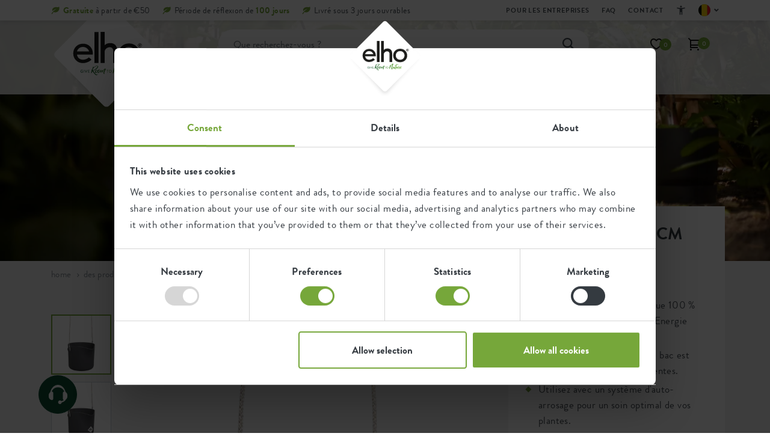

--- FILE ---
content_type: text/html; charset=utf-8
request_url: https://www.elho.com/be_fr/des-produits/b-for-swing/b-for-swing-18cm-anthracite/
body_size: 36768
content:
<!DOCTYPE html>
<html lang="fr-BE">
<head>
    <meta charset="utf-8">
<title>b.for swing 18cm anthracite - elho&#xAE; - Give room to nature</title>
<meta name="viewport" content="width=device-width, initial-scale=1.0, maximum-scale=5.0, user-scalable=yes" />
<meta name="description" content="Vous cherchez un moyen d&#x27;ajouter une autre ou des autres plante(e) chez vous&#xA0;? Suspendez-les&#xA0;! Le b.for swing est un pot de fleurs vertical facilement empilable. Vous pouvez m&#xEA;me combiner plusieurs pots et les empiler. Le pot comprend un set de cordons de deux longueurs diff&#xE9;rentes afin que vous puissiez en ajuster la hauteur.">
<meta name="copyright" content="GuiltyPeople & SuperBold">
<meta name="author" content="elho">
<meta property="og:site_name" content="elho&#xAE; - Give room to nature" />
<meta property="og:type" content="website" />
<meta property="og:title" content="b.for swing 18cm anthracite - elho&#xAE; - Give room to nature" />
<meta property="og:description" content="Vous cherchez un moyen d&#x27;ajouter une autre ou des autres plante(e) chez vous&#xA0;? Suspendez-les&#xA0;! Le b.for swing est un pot de fleurs vertical facilement empilable. Vous pouvez m&#xEA;me combiner plusieurs pots et les empiler. Le pot comprend un set de cordons de deux longueurs diff&#xE9;rentes afin que vous puissiez en ajuster la hauteur." />
<meta property="og:image" content="https://elho.xcdn.nl/RB400,400,C_OQ70//b.for_swing_anthracite_scindapsus.s2.png" />
<meta property="og:url" content="https://www.elho.com/be_fr/des-produits/b-for-swing/b-for-swing-18cm-anthracite/" />
<meta name="apple-mobile-web-app-capable" content="yes">
<meta name="apple-mobile-web-app-status-bar-style" content="black">
<meta name="apple-mobile-web-app-title" content="elho&#xAE; - Give room to nature">
<meta name="msapplication-TileColor" content="#76a73a">
<meta name="theme-color" content="#ffffff">

<link rel="preload" href="/fonts/brandongrotesque-light-webfont.woff2?v=1" as="font" type="font/woff2" crossorigin />
<link rel="preload" href="/fonts/brandongrotesque-regular-webfont.woff2?v=1" as="font" type="font/woff2" crossorigin />
<link rel="preload" href="/fonts/brandongrotesque-medium-webfont.woff2?v=1" as="font" type="font/woff2" crossorigin />
<link rel="preload" href="/fonts/brandongrotesque-bold-webfont.woff2?v=1" as="font" type="font/woff2" crossorigin />
<link rel="preload" href="/fonts/brandongrotesque-black-webfont.woff2?v=1" as="font" type="font/woff2" crossorigin />
<link rel="preload" href="/fonts/elhosunshine2-webfont.woff2?v=1" as="font" type="font/woff2" crossorigin />

<link rel="shortcut icon" href="/favicon.ico" type="image/x-icon">
<link rel="apple-touch-icon" sizes="180x180" href="/apple-touch-icon.png">
<link rel="icon" type="image/png" sizes="32x32" href="/favicon-32x32.png">
<link rel="icon" type="image/png" sizes="16x16" href="/favicon-16x16.png">
<link rel="manifest" href="/site.webmanifest">
<link rel="mask-icon" href="/safari-pinned-tab.svg" color="#76a73a">
    <link rel="alternate" hreflang="de-DE" href="https://www.elho.com/de/produkte/b-for-swing/b-for-swing-18cm-anthrazit/" />
<link rel="alternate" hreflang="de-AT" href="https://www.elho.com/de_at/produkte/b-for-swing/b-for-swing-18cm-anthrazit/" />
<link rel="alternate" hreflang="en-AU" href="https://www.elho.com/au/products/b-for-swing/b-for-swing-18cm-anthracite/" />
<link rel="alternate" hreflang="en-GB" href="https://www.elho.com/en/products/b-for-swing/b-for-swing-18cm-anthracite/" />
<link rel="alternate" hreflang="es-ES" href="https://www.elho.com/es/productos/b-for-swing/b-for-swing-18cm-anthracite/" />
<link rel="alternate" hreflang="fr-BE" href="https://www.elho.com/be_fr/des-produits/b-for-swing/b-for-swing-18cm-anthracite/" />
<link rel="canonical" href="https://www.elho.com/be_fr/des-produits/b-for-swing/b-for-swing-18cm-anthracite/" />
<link rel="alternate" hreflang="fr-FR" href="https://www.elho.com/fr/des-produits/b-for-swing/b-for-swing-18cm-anthracite/" />
<link rel="alternate" hreflang="it-IT" href="https://www.elho.com/it/prodotti/b-for-swing/b-for-swing-18cm-anthracite/" />
<link rel="alternate" hreflang="nl-BE" href="https://www.elho.com/be/producten/b-for-swing/b-for-swing-18cm-antraciet/" />
<link rel="alternate" hreflang="nl-NL" href="https://www.elho.com/nl/producten/b-for-swing/b-for-swing-18cm-antraciet/" />
<link rel="alternate" hreflang="sv-SE" href="https://www.elho.com/se/produkter/b-for-swing/b-for-swing-18cm-anthracite/" />

    <style>
        body {
            visibility: hidden;
        }

        .preload * {
            transition: none !important;
        }
    </style>
    <style>body.preload header{position:fixed}body.preload .header__image{background-color:#eee}body.preload .nav__head{height:3.4rem}header .nav__usps>div:not(:first-child),.entries__carousel>div:not(:first-child){display:none}@media(max-width:991px){body.preload .nav__main{height:6.2rem}body.preload .block__header{height:25.8rem}body.preload .entries__carousel{height:25.8rem}body.preload .widget{height:50rem}body.preload .block__banner{height:41.1rem}body.preload .block__popular{height:105.9rem}body.preload .productimages__large{height:34.5rem}}@media(min-width:992px){body.preload .nav__main{height:12.3rem}body.preload .block__header{height:69.8rem}body.product.preload .block__header{height:45rem}body.preload .entries__carousel{height:32.2rem}body.preload .widget{height:58rem}body.preload .block__banner{height:45.3rem}body.preload .block__popular{height:75.4rem}body.preload .productfilter{height:500rem}body.preload #jsProductList{height:500rem}}@font-face{font-family:'BrandonGrotesque';font-style:normal;font-weight:300;font-display:block;src:url(/fonts/brandongrotesque-light-webfont.woff2?v=wFDfgVQnT54U2UlSu53QCgE_-wk&v=1) format('woff2')}@font-face{font-family:'BrandonGrotesque';font-style:normal;font-weight:400;font-display:block;src:url(/fonts/brandongrotesque-regular-webfont.woff2?v=s8f1jo31bP4jWt-EX7H2olvMTS4&v=1) format('woff2')}@font-face{font-family:'BrandonGrotesque';font-style:normal;font-weight:500;font-display:block;src:url(/fonts/brandongrotesque-medium-webfont.woff2?v=SNwGy7JpGZweEoEq-OmuchhTde4&v=1) format('woff2')}@font-face{font-family:'BrandonGrotesque';font-style:normal;font-weight:700;font-display:block;src:url(/fonts/brandongrotesque-bold-webfont.woff2?v=pUnzRBtXMnMpz3OlRmo_mW1f05I&v=1) format('woff2')}@font-face{font-family:'BrandonGrotesque';font-style:normal;font-weight:800;font-display:block;src:url(/fonts/brandongrotesque-black-webfont.woff2?v=hpglt-bRk6kTCS5Hoj8U9QKKdgI&v=1) format('woff2')}@font-face{font-family:'ElhoSunshine2';font-style:normal;font-weight:400;font-display:block;src:url(/fonts/elhosunshine2-webfont.woff2?v=s8f1jo31bP4jWt-EX7H2olvMTS4&v=1) format('woff2')}body{font-family:'BrandonGrotesque',Arial,sans-serif;font-size:1.7rem;line-height:2.4rem;letter-spacing:.4px;color:var(--grey);height:100%;-webkit-backface-visibility:visible!important;-webkit-font-smoothing:antialiased;-moz-osx-font-smoothing:grayscale;overflow-x:hidden}.container,.row>*{padding-left:var(--bs-gutter-x);padding-right:var(--bs-gutter-x)}h1,h2,h3,h4,h5,h6{font-weight:700;color:var(--black);margin-bottom:1.5rem}a,button{text-decoration:none;box-shadow:none;outline:0;transition:var(--transition-default)}img,svg{vertical-align:middle}.block__header .header{position:relative}.header__image{position:relative;z-index:0}.header__text:before{content:"";width:100%;height:100%;position:absolute;bottom:0;left:0;opacity:.6;mix-blend-mode:multiply;background-image:radial-gradient(circle at 50% 151%,#000,rgba(0,0,0,0) 43%);z-index:0}.header__text{position:absolute;top:0;left:0;width:100%;height:100%;display:flex;flex-flow:column;justify-content:flex-end;text-align:center;padding-bottom:6rem;padding-left:3rem;padding-right:3rem;z-index:1}.header__text h1{font-size:7.2rem;line-height:4rem;font-weight:700;color:#fff}.header__text>*{position:relative;z-index:1}.header__text .h1--handwriting,.header__text .h1--handwriting-md,.header__text .h1--handwriting-sm{font-family:'ElhoSunshine2';font-weight:400;text-align:center;font-size:16rem;line-height:11rem;color:#fff;transform:translateY(3rem)}.nav__head .container{height:100%;display:flex;align-items:center}.nav__usps{list-style:none;margin:0 auto 0 0;padding:0;display:flex}.nav__usp,.nav__usp a{color:var(--grey-dark)}.nav__usp{font-size:1.4rem;line-height:2.2rem;padding-left:2rem;position:relative}.nav__usp svg{position:absolute;top:.5rem;left:0}.nav__usp span span,.nav__usp a span{color:var(--green);font-weight:700}.nav__usp,.nav__usp a{color:var(--grey-dark)}.nav__menu .nav-link{font-size:2rem;line-height:2rem;color:var(--black);padding:1.6rem 2rem 2.4rem 0!important;margin-right:4rem;font-weight:500;text-transform:lowercase;display:flex;align-items:center}</style>
    
    
    <!-- Google Tag Manager -->
<script>(function(w,d,s,l,i){
    w[l]=w[l]||[]; 
    w[l].push({'gtm.start': new Date().getTime(), event:'gtm.js'});
    var f=d.getElementsByTagName(s)[0],
    j=d.createElement(s), dl=l!='dataLayer'?'&l='+l:''; 
    j.async=true; 
    j.src='https://www.googletagmanager.com/gtm.js?id='+i+dl;
    f.parentNode.insertBefore(j,f);
    
    // Zorg dat cookies correct worden ingesteld
    window.dataLayer = window.dataLayer || [];
    window.dataLayer.push({
        'event': 'gtm.js',
        'cookie_flags': 'SameSite=None; Secure'
    });

})(window,document,'script','dataLayer','GTM-PZ9G3R6');</script>
<!-- End Google Tag Manager -->

<script async src="https://www.googleoptimize.com/optimize.js?id=OPT-WBXRLRF"></script>

<style>
.fileupload .umbraco-forms-label {
    top: -13px;
}
input[type=file]::file-selector-button {
  border: 2px solid #76a73a;
  padding: .2em .4em;
  border-radius: .2em;
  background-color: #76a73a;
  transition: 1s;
  color: #ffffff;
}


input[type=file]::file-selector-button:hover {
  background-color: #0a4a2f;
  border: 2px solid #0a4a2f;
  color: #ffffff;
}

.grecaptcha-badge {
    bottom: 80px !important;
}
a#fab-action-4 {
    background-color: white;
}
.block__form .field-validation-error {
    font-size: 1.8rem !important;
    font-weight: bold;
    background-color: #ffe2e7;
    display: block;
}
.action__sticker--yellow {
    background-color: #bb7339 !important;
}
span.widget__time {
   display:none !important;
}
.productimages__large .productitem__recycled {
    bottom: unset;
}


.productdetails h1 {
    overflow-wrap: break-word;
}


@media(max-width: 991px) {
    
    .productitem h4 {
        overflow-wrap: break-word !important;
    }
    .cartpage__right>div {
        padding-top: 10px!important;
    }
}

@media (max-width: 800px){
.nav__tool--account .dropdown-menu {
    top: 9rem!important;
}}

.cartpage__right .nav__usps {
    margin-bottom: 3px!important;
}


.proofpoints {
            display: flex;
            flex-wrap: wrap;
            justify-content: center;
            max-width: 728px;
            margin: 0 auto;
        }
        .proofpoints__item {
            display: flex;
            flex-direction: column; 
            flex: 1 1 100%;
            margin: 10px;
			align-items: center;
        }
        .proofpoints__item img {
            max-width: 165px;
            height: auto;
            
        }
        .proofpoints__item p {
            text-align: center;
        }
        @media (min-width: 600px) {
            .proofpoints__item {
                flex-direction: row;
                flex: 1 1 48%;
                align-items: center;
                margin: 10px;
            }
            .proofpoints__item img {
				max-width: 228px;
                margin-right: 20px;
                margin-bottom: 0;
            }
            .proofpoints__item p {
                text-align: left;
            }
        }
a#fab-action-2-mobile {
    display: none !important;
}
.fab-action.phone {
    display: none !important;
}
</style>
<script src="//rum-static.pingdom.net/pa-636cc485405b1d00110015d6.js" async data-cookieconsent="statistics"></script>

    <script>
        window.dataLayer = window.dataLayer || [];

        window.dataLayer.push({
            event: 'page',
            page_location: window.location.href,
            page_title: window.document.title,
            page_type: 'product',
            platform_type: 'umbraco'
        });
    </script>

</head>
<body class="product product--product  --shopify-enabled        preload" data-culture="fr-BE" data-currency="EUR" data-cookiebot-showadvancedsettings="Show advanced cookie settings" data-klevu-api-key="klevu-174222618320417328">
    <!-- Google Tag Manager (noscript) -->
<noscript><iframe src="https://www.googletagmanager.com/ns.html?id=GTM-PZ9G3R6"
height="0" width="0" style="display:none;visibility:hidden"></iframe></noscript>
<!-- End Google Tag Manager (noscript) -->

        <header>
<div class="nav__head">
    <div class="container">
    <ul class="nav__usps">
            <li class="nav__usp">
                    <svg width="14" height="13" viewBox="0 0 14 13" xmlns="http://www.w3.org/2000/svg">
                        <path d="M9.104 3.628C6.267 5.176 2.037 8.727.334 12.222h1.632c.455-1.123 1.401-2.52 2.14-3.279 4.658 2.082 9.56-1.541 9.56-6.301 0-.853-.167-1.743-.51-2.642-1.304 1.733-3.138.584-6.029.903-4.254.469-6.2 3.776-4.869 6.41 1.948-1.896 5.29-3.544 6.846-3.685z" fill="#76A73A" fill-rule="nonzero" />
                    </svg>

                    <span><span>Gratuite</span> à partir de €50</span>
            </li>
            <li class="nav__usp">
                    <svg width="14" height="13" viewBox="0 0 14 13" xmlns="http://www.w3.org/2000/svg">
                        <path d="M9.104 3.628C6.267 5.176 2.037 8.727.334 12.222h1.632c.455-1.123 1.401-2.52 2.14-3.279 4.658 2.082 9.56-1.541 9.56-6.301 0-.853-.167-1.743-.51-2.642-1.304 1.733-3.138.584-6.029.903-4.254.469-6.2 3.776-4.869 6.41 1.948-1.896 5.29-3.544 6.846-3.685z" fill="#76A73A" fill-rule="nonzero" />
                    </svg>

                    <span>Période de réflexion de <span>100 jours</span></span>
            </li>
            <li class="nav__usp">
                    <svg width="14" height="13" viewBox="0 0 14 13" xmlns="http://www.w3.org/2000/svg">
                        <path d="M9.104 3.628C6.267 5.176 2.037 8.727.334 12.222h1.632c.455-1.123 1.401-2.52 2.14-3.279 4.658 2.082 9.56-1.541 9.56-6.301 0-.853-.167-1.743-.51-2.642-1.304 1.733-3.138.584-6.029.903-4.254.469-6.2 3.776-4.869 6.41 1.948-1.896 5.29-3.544 6.846-3.685z" fill="#76A73A" fill-rule="nonzero" />
                    </svg>

                    <span>Livré sous 3 jours ouvrables</span>
            </li>
    </ul>
            <nav class="nav__top">
                <ul class="nav__topitems">
                            <li class="nav__topitem nav-item">
                                <a class="nav-link" href="/be_fr/pour-les-entreprises/">
                                    <svg width="6" height="10" viewBox="0 0 6 10" xmlns="http://www.w3.org/2000/svg">
                                        <path d="M3.5 5.136 0 1.636l1-1 4.5 4.5-4.5 4.5-1-1z" fill="#868E96" fill-rule="nonzero" />
                                    </svg>
                                    Pour les entreprises
                                </a>
                            </li>
                            <li class="nav__topitem nav-item">
                                <a class="nav-link" href="/be_fr/faq/">
                                    <svg width="6" height="10" viewBox="0 0 6 10" xmlns="http://www.w3.org/2000/svg">
                                        <path d="M3.5 5.136 0 1.636l1-1 4.5 4.5-4.5 4.5-1-1z" fill="#868E96" fill-rule="nonzero" />
                                    </svg>
                                    FAQ
                                </a>
                            </li>
                            <li class="nav__topitem nav-item">
                                <a class="nav-link" href="/be_fr/contact/">
                                    <svg width="6" height="10" viewBox="0 0 6 10" xmlns="http://www.w3.org/2000/svg">
                                        <path d="M3.5 5.136 0 1.636l1-1 4.5 4.5-4.5 4.5-1-1z" fill="#868E96" fill-rule="nonzero" />
                                    </svg>
                                    Contact
                                </a>
                            </li>

                    <li class="nav__topitem nav-item nav__topitem__accessibility js-accessibility-menu">

                        <div class="mobile">
                            <span class="nav-link">Accessibilité</span>
                            <div class="dropdown-trigger">
                                <svg width="18" height="18" viewBox="0 0 18 18" fill="none" xmlns="http://www.w3.org/2000/svg">
    <g>
        <path d="M9 4.49998C8.5875 4.49998 8.23438 4.35311 7.94063 4.05936C7.64687 3.76561 7.5 3.41248 7.5 2.99998C7.5 2.58748 7.64687 2.23436 7.94063 1.94061C8.23438 1.64686 8.5875 1.49998 9 1.49998C9.4125 1.49998 9.76563 1.64686 10.0594 1.94061C10.3531 2.23436 10.5 2.58748 10.5 2.99998C10.5 3.41248 10.3531 3.76561 10.0594 4.05936C9.76563 4.35311 9.4125 4.49998 9 4.49998ZM6.75 16.5V6.74998C6 6.68748 5.2375 6.59373 4.4625 6.46873C3.6875 6.34373 2.95 6.18748 2.25 5.99998L2.625 4.49998C3.6 4.76248 4.6375 4.95311 5.7375 5.07186C6.8375 5.19061 7.925 5.24998 9 5.24998C10.075 5.24998 11.1625 5.19061 12.2625 5.07186C13.3625 4.95311 14.4 4.76248 15.375 4.49998L15.75 5.99998C15.05 6.18748 14.3125 6.34373 13.5375 6.46873C12.7625 6.59373 12 6.68748 11.25 6.74998V16.5H9.75V12H8.25V16.5H6.75Z" fill="#495057" />
    </g>
</svg>
                                <span class="link__header">Accessibilité</span>
                            </div>
                            <div class="dropdown-menu ">
                                <div class="nav-item accessibility__content">
                                    <div class="nav-link">
                                        <div class="toggle__item js-high-contrast-toggle "> 
                                            <div class="left-section">
                                                <svg width="20" height="20" viewBox="0 0 20 20" fill="none" xmlns="http://www.w3.org/2000/svg">
    <g>
        <path d="M9.99996 18.3333C8.84718 18.3333 7.76385 18.1146 6.74996 17.6771C5.73607 17.2396 4.85413 16.6458 4.10413 15.8958C3.35413 15.1458 2.76038 14.2639 2.32288 13.25C1.88538 12.2361 1.66663 11.1528 1.66663 10C1.66663 8.84722 1.88538 7.76389 2.32288 6.75C2.76038 5.73611 3.35413 4.85416 4.10413 4.10416C4.85413 3.35416 5.73607 2.76041 6.74996 2.32291C7.76385 1.88541 8.84718 1.66666 9.99996 1.66666C11.1527 1.66666 12.2361 1.88541 13.25 2.32291C14.2638 2.76041 15.1458 3.35416 15.8958 4.10416C16.6458 4.85416 17.2395 5.73611 17.677 6.75C18.1145 7.76389 18.3333 8.84722 18.3333 10C18.3333 11.1528 18.1145 12.2361 17.677 13.25C17.2395 14.2639 16.6458 15.1458 15.8958 15.8958C15.1458 16.6458 14.2638 17.2396 13.25 17.6771C12.2361 18.1146 11.1527 18.3333 9.99996 18.3333ZM10.8333 16.6042C12.4861 16.3958 13.8715 15.6701 14.9895 14.4271C16.1076 13.184 16.6666 11.7083 16.6666 10C16.6666 8.29166 16.1076 6.81597 14.9895 5.57291C13.8715 4.32986 12.4861 3.60416 10.8333 3.39583V16.6042Z" fill="#1D1D1B" />
    </g>
</svg>
                                                <span>Contraste élevé</span>
                                            </div>
                                            <div class="toggle_options">
                                                <button class="option off active">
                                                    <svg width="16" height="16" viewBox="0 0 16 16" fill="none" xmlns="http://www.w3.org/2000/svg">
    <circle cx="8" cy="8" r="8" fill="#343A40" />
    <path d="M8 7.34567L10.2906 5.05505L10.9449 5.70938L8.65433 8L10.9449 10.2906L10.2906 10.9449L8 8.65433L5.70938 10.9449L5.05505 10.2906L7.34567 8L5.05505 5.70938L5.70938 5.05505L8 7.34567Z" fill="white" />
    <path d="M10.5682 4.77705L11.223 5.4318L11.5 5.70981L9.20981 8L11.5 10.2902L11.223 10.5682L10.5682 11.223L10.2902 11.5L8 9.20981L5.70981 11.5L5.4318 11.223L4.77705 10.5682L4.5 10.2902L6.79019 8L4.5 5.70981L4.77705 5.4318L5.4318 4.77705L5.70981 4.5L8 6.79019L10.2902 4.5L10.5682 4.77705ZM8 7.90126L5.70885 5.61011L5.61011 5.70885L7.90126 8L5.61011 10.2902L5.70885 10.3889L8 8.09874L10.2902 10.3889L10.3889 10.2902L8.09874 8L10.3889 5.70885L10.2902 5.61011L8 7.90126Z" fill="white" />
</svg>
                                                </button>
                                                <button class="option on ">
                                                    <svg width="16" height="16" viewBox="0 0 16 16" fill="none" xmlns="http://www.w3.org/2000/svg">
    <circle cx="8" cy="8" r="8" fill="#76A73A" />
    <path d="M6.50743 10.0593L10.808 5.55505L11.47 6.24787L6.50743 11.4449L3.53 8.3268L4.19155 7.63398L6.50743 10.0593Z" fill="white" />
    <path d="M11.7355 5.97015L12 6.24815L6.50773 12L6.24227 11.723L3.26454 8.60449L3 8.32649L4.19182 7.07833L4.45637 7.35634L6.50681 9.5037L10.5427 5.27705L10.8082 5L11.7355 5.97015ZM6.77227 10.3368L6.50773 10.6148L4.19091 8.18844L4.06001 8.32649L6.50681 10.8889L10.9391 6.24719L10.8073 6.11011L6.77227 10.3368Z" fill="white" />
</svg>
                                                </button>
                                            </div>
                                        </div>
                                    </div>
                                    <div class="nav-link">
                                        <div class="toggle__item js-low-in-stimulation-toggle">

                                            <div class="left-section">
                                                <svg width="20" height="20" viewBox="0 0 20 20" fill="none" xmlns="http://www.w3.org/2000/svg">

    <g>
        <path d="M8.79171 15.1667L13.1042 10H9.77087L10.375 5.27084L6.52087 10.8333H9.41671L8.79171 15.1667ZM6.66671 18.3333L7.50004 12.5H3.33337L10.8334 1.66667H12.5L11.6667 8.33334H16.6667L8.33337 18.3333H6.66671Z" fill="#1D1D1B" />
    </g>
</svg>
                                                <span>Faible stimulation</span>
                                            </div>
                                            <div class="toggle_options">
                                                <button class="option off active">
                                                    <svg width="16" height="16" viewBox="0 0 16 16" fill="none" xmlns="http://www.w3.org/2000/svg">
    <circle cx="8" cy="8" r="8" fill="#343A40" />
    <path d="M8 7.34567L10.2906 5.05505L10.9449 5.70938L8.65433 8L10.9449 10.2906L10.2906 10.9449L8 8.65433L5.70938 10.9449L5.05505 10.2906L7.34567 8L5.05505 5.70938L5.70938 5.05505L8 7.34567Z" fill="white" />
    <path d="M10.5682 4.77705L11.223 5.4318L11.5 5.70981L9.20981 8L11.5 10.2902L11.223 10.5682L10.5682 11.223L10.2902 11.5L8 9.20981L5.70981 11.5L5.4318 11.223L4.77705 10.5682L4.5 10.2902L6.79019 8L4.5 5.70981L4.77705 5.4318L5.4318 4.77705L5.70981 4.5L8 6.79019L10.2902 4.5L10.5682 4.77705ZM8 7.90126L5.70885 5.61011L5.61011 5.70885L7.90126 8L5.61011 10.2902L5.70885 10.3889L8 8.09874L10.2902 10.3889L10.3889 10.2902L8.09874 8L10.3889 5.70885L10.2902 5.61011L8 7.90126Z" fill="white" />
</svg>
                                                </button>
                                                <button class="option on ">
                                                    <svg width="16" height="16" viewBox="0 0 16 16" fill="none" xmlns="http://www.w3.org/2000/svg">
    <circle cx="8" cy="8" r="8" fill="#76A73A" />
    <path d="M6.50743 10.0593L10.808 5.55505L11.47 6.24787L6.50743 11.4449L3.53 8.3268L4.19155 7.63398L6.50743 10.0593Z" fill="white" />
    <path d="M11.7355 5.97015L12 6.24815L6.50773 12L6.24227 11.723L3.26454 8.60449L3 8.32649L4.19182 7.07833L4.45637 7.35634L6.50681 9.5037L10.5427 5.27705L10.8082 5L11.7355 5.97015ZM6.77227 10.3368L6.50773 10.6148L4.19091 8.18844L4.06001 8.32649L6.50681 10.8889L10.9391 6.24719L10.8073 6.11011L6.77227 10.3368Z" fill="white" />
</svg>
                                                </button>
                                            </div>
                                        </div>
                                    </div>


                                </div>

                            </div>

                        </div>
                        <div class="desktop">
                            <a href="#" class="nav__link" aria-label="Accessibilité">
                                <svg width="18" height="18" viewBox="0 0 18 18" fill="none" xmlns="http://www.w3.org/2000/svg">
    <g>
        <path d="M9 4.49998C8.5875 4.49998 8.23438 4.35311 7.94063 4.05936C7.64687 3.76561 7.5 3.41248 7.5 2.99998C7.5 2.58748 7.64687 2.23436 7.94063 1.94061C8.23438 1.64686 8.5875 1.49998 9 1.49998C9.4125 1.49998 9.76563 1.64686 10.0594 1.94061C10.3531 2.23436 10.5 2.58748 10.5 2.99998C10.5 3.41248 10.3531 3.76561 10.0594 4.05936C9.76563 4.35311 9.4125 4.49998 9 4.49998ZM6.75 16.5V6.74998C6 6.68748 5.2375 6.59373 4.4625 6.46873C3.6875 6.34373 2.95 6.18748 2.25 5.99998L2.625 4.49998C3.6 4.76248 4.6375 4.95311 5.7375 5.07186C6.8375 5.19061 7.925 5.24998 9 5.24998C10.075 5.24998 11.1625 5.19061 12.2625 5.07186C13.3625 4.95311 14.4 4.76248 15.375 4.49998L15.75 5.99998C15.05 6.18748 14.3125 6.34373 13.5375 6.46873C12.7625 6.59373 12 6.68748 11.25 6.74998V16.5H9.75V12H8.25V16.5H6.75Z" fill="#495057" />
    </g>
</svg>
                            </a>
                            <div class="nav__accessibility-menu">
                                <div class="accessibility__header">
                                    <span>Options d'accessibilité</span>
                                    <button type="button" class="button button--close js-accessibility-close">
                                        <svg width="13" height="13" viewBox="0 0 13 13" fill="none" xmlns="http://www.w3.org/2000/svg">
  <path d="M1.44996 12.9166L0.166626 11.6333L5.29996 6.49998L0.166626 1.36665L1.44996 0.083313L6.58329 5.21665L11.7166 0.083313L13 1.36665L7.86663 6.49998L13 11.6333L11.7166 12.9166L6.58329 7.78331L1.44996 12.9166Z" fill="#343A40"/>
</svg>
                                    </button>
                                </div>
                                <div class="accessibility__content">
                                    <div class="toggle__item js-high-contrast-toggle">
                                        <div class="left-section">
                                            <svg width="20" height="20" viewBox="0 0 20 20" fill="none" xmlns="http://www.w3.org/2000/svg">
    <g>
        <path d="M9.99996 18.3333C8.84718 18.3333 7.76385 18.1146 6.74996 17.6771C5.73607 17.2396 4.85413 16.6458 4.10413 15.8958C3.35413 15.1458 2.76038 14.2639 2.32288 13.25C1.88538 12.2361 1.66663 11.1528 1.66663 10C1.66663 8.84722 1.88538 7.76389 2.32288 6.75C2.76038 5.73611 3.35413 4.85416 4.10413 4.10416C4.85413 3.35416 5.73607 2.76041 6.74996 2.32291C7.76385 1.88541 8.84718 1.66666 9.99996 1.66666C11.1527 1.66666 12.2361 1.88541 13.25 2.32291C14.2638 2.76041 15.1458 3.35416 15.8958 4.10416C16.6458 4.85416 17.2395 5.73611 17.677 6.75C18.1145 7.76389 18.3333 8.84722 18.3333 10C18.3333 11.1528 18.1145 12.2361 17.677 13.25C17.2395 14.2639 16.6458 15.1458 15.8958 15.8958C15.1458 16.6458 14.2638 17.2396 13.25 17.6771C12.2361 18.1146 11.1527 18.3333 9.99996 18.3333ZM10.8333 16.6042C12.4861 16.3958 13.8715 15.6701 14.9895 14.4271C16.1076 13.184 16.6666 11.7083 16.6666 10C16.6666 8.29166 16.1076 6.81597 14.9895 5.57291C13.8715 4.32986 12.4861 3.60416 10.8333 3.39583V16.6042Z" fill="#1D1D1B" />
    </g>
</svg>
                                            <span>Contraste élevé</span>
                                        </div>
                                        <div class="toggle_options">
                                            <button class="option off active">
                                                <svg width="16" height="16" viewBox="0 0 16 16" fill="none" xmlns="http://www.w3.org/2000/svg">
    <circle cx="8" cy="8" r="8" fill="#343A40" />
    <path d="M8 7.34567L10.2906 5.05505L10.9449 5.70938L8.65433 8L10.9449 10.2906L10.2906 10.9449L8 8.65433L5.70938 10.9449L5.05505 10.2906L7.34567 8L5.05505 5.70938L5.70938 5.05505L8 7.34567Z" fill="white" />
    <path d="M10.5682 4.77705L11.223 5.4318L11.5 5.70981L9.20981 8L11.5 10.2902L11.223 10.5682L10.5682 11.223L10.2902 11.5L8 9.20981L5.70981 11.5L5.4318 11.223L4.77705 10.5682L4.5 10.2902L6.79019 8L4.5 5.70981L4.77705 5.4318L5.4318 4.77705L5.70981 4.5L8 6.79019L10.2902 4.5L10.5682 4.77705ZM8 7.90126L5.70885 5.61011L5.61011 5.70885L7.90126 8L5.61011 10.2902L5.70885 10.3889L8 8.09874L10.2902 10.3889L10.3889 10.2902L8.09874 8L10.3889 5.70885L10.2902 5.61011L8 7.90126Z" fill="white" />
</svg>
                                            </button>
                                            <button class="option on ">
                                                <svg width="16" height="16" viewBox="0 0 16 16" fill="none" xmlns="http://www.w3.org/2000/svg">
    <circle cx="8" cy="8" r="8" fill="#76A73A" />
    <path d="M6.50743 10.0593L10.808 5.55505L11.47 6.24787L6.50743 11.4449L3.53 8.3268L4.19155 7.63398L6.50743 10.0593Z" fill="white" />
    <path d="M11.7355 5.97015L12 6.24815L6.50773 12L6.24227 11.723L3.26454 8.60449L3 8.32649L4.19182 7.07833L4.45637 7.35634L6.50681 9.5037L10.5427 5.27705L10.8082 5L11.7355 5.97015ZM6.77227 10.3368L6.50773 10.6148L4.19091 8.18844L4.06001 8.32649L6.50681 10.8889L10.9391 6.24719L10.8073 6.11011L6.77227 10.3368Z" fill="white" />
</svg>
                                            </button>
                                        </div>
                                    </div>
                                    <div class="toggle__item js-low-in-stimulation-toggle">
                                        <div class="left-section">
                                            <svg width="20" height="20" viewBox="0 0 20 20" fill="none" xmlns="http://www.w3.org/2000/svg">

    <g>
        <path d="M8.79171 15.1667L13.1042 10H9.77087L10.375 5.27084L6.52087 10.8333H9.41671L8.79171 15.1667ZM6.66671 18.3333L7.50004 12.5H3.33337L10.8334 1.66667H12.5L11.6667 8.33334H16.6667L8.33337 18.3333H6.66671Z" fill="#1D1D1B" />
    </g>
</svg>
                                            <span>Faible stimulation</span>
                                        </div>
                                        <div class="toggle_options">
                                            <button class="option off active">
                                                <svg width="16" height="16" viewBox="0 0 16 16" fill="none" xmlns="http://www.w3.org/2000/svg">
    <circle cx="8" cy="8" r="8" fill="#343A40" />
    <path d="M8 7.34567L10.2906 5.05505L10.9449 5.70938L8.65433 8L10.9449 10.2906L10.2906 10.9449L8 8.65433L5.70938 10.9449L5.05505 10.2906L7.34567 8L5.05505 5.70938L5.70938 5.05505L8 7.34567Z" fill="white" />
    <path d="M10.5682 4.77705L11.223 5.4318L11.5 5.70981L9.20981 8L11.5 10.2902L11.223 10.5682L10.5682 11.223L10.2902 11.5L8 9.20981L5.70981 11.5L5.4318 11.223L4.77705 10.5682L4.5 10.2902L6.79019 8L4.5 5.70981L4.77705 5.4318L5.4318 4.77705L5.70981 4.5L8 6.79019L10.2902 4.5L10.5682 4.77705ZM8 7.90126L5.70885 5.61011L5.61011 5.70885L7.90126 8L5.61011 10.2902L5.70885 10.3889L8 8.09874L10.2902 10.3889L10.3889 10.2902L8.09874 8L10.3889 5.70885L10.2902 5.61011L8 7.90126Z" fill="white" />
</svg>
                                            </button>
                                            <button class="option on ">
                                                <svg width="16" height="16" viewBox="0 0 16 16" fill="none" xmlns="http://www.w3.org/2000/svg">
    <circle cx="8" cy="8" r="8" fill="#76A73A" />
    <path d="M6.50743 10.0593L10.808 5.55505L11.47 6.24787L6.50743 11.4449L3.53 8.3268L4.19155 7.63398L6.50743 10.0593Z" fill="white" />
    <path d="M11.7355 5.97015L12 6.24815L6.50773 12L6.24227 11.723L3.26454 8.60449L3 8.32649L4.19182 7.07833L4.45637 7.35634L6.50681 9.5037L10.5427 5.27705L10.8082 5L11.7355 5.97015ZM6.77227 10.3368L6.50773 10.6148L4.19091 8.18844L4.06001 8.32649L6.50681 10.8889L10.9391 6.24719L10.8073 6.11011L6.77227 10.3368Z" fill="white" />
</svg>
                                            </button>
                                        </div>
                                    </div>

                                </div>
                                <div class="accessibility__footer">
                                </div>
                            </div>
                        </div>


                    </li>

                        <li class="nav-item dropdown dropdown--language">
                            <a class="nav-link dropdown-toggle" href="#" id="navbarLanguage" role="button" data-bs-toggle="dropdown" aria-expanded="false" aria-label="Language">
                                <span class="flag"><img src="/images/flag-be.svg" width="20" height="20" alt=""></span>
                                <span class="lang">
                                    fran&#xE7;ais (Belgique)
                                </span>
                                <svg width="8" height="6" viewBox="0 0 8 6" xmlns="http://www.w3.org/2000/svg" class="d-none d-lg-inline">
                                    <path d="M3.886 5.453.036 1.602 1.32.319l2.566 2.567L6.45.32l1.283 1.283z" fill="#495057" fill-rule="nonzero" />
                                </svg>
                                <svg width="8" height="14" viewBox="0 0 8 14" xmlns="http://www.w3.org/2000/svg" class="d-lg-none">
                                    <path d="M5.172 7 .222 2.05 1.636.636 8 7l-6.364 6.364L.222 11.95z" fill="#343A40" fill-rule="nonzero" />
                                </svg>
                            </a>
                            <div class="dropdown-menu dropdown-menu-end" aria-labelledby="navbarLanguage">
                                <ul>
                                            <li>
                                                <a class="dropdown-item " href="/de/produkte/b-for-swing/b-for-swing-18cm-anthrazit/?lswitch=de-DE">
                                                    <span class="flag"><img src="/images/flag-DE.svg" width="20" height="20" alt="" loading="lazy"></span>
Deutsch (Deutschland)                                                </a>
                                            </li>
                                            <li>
                                                <a class="dropdown-item " href="/de_at/produkte/b-for-swing/b-for-swing-18cm-anthrazit/?lswitch=de-AT">
                                                    <span class="flag"><img src="/images/flag-AT.svg" width="20" height="20" alt="" loading="lazy"></span>
Deutsch (&#xD6;sterreich)                                                </a>
                                            </li>
                                            <li>
                                                <a class="dropdown-item " href="/au/products/b-for-swing/b-for-swing-18cm-anthracite/?lswitch=en-AU">
                                                    <span class="flag"><img src="/images/flag-AU.svg" width="20" height="20" alt="" loading="lazy"></span>
English (Australia)                                                </a>
                                            </li>
                                            <li>
                                                <a class="dropdown-item " href="/en/products/b-for-swing/b-for-swing-18cm-anthracite/?lswitch=en-GB">
                                                    <span class="flag"><img src="/images/flag-GB.svg" width="20" height="20" alt="" loading="lazy"></span>
English (United Kingdom)                                                </a>
                                            </li>
                                            <li>
                                                <a class="dropdown-item " href="/es/productos/b-for-swing/b-for-swing-18cm-anthracite/?lswitch=es-ES">
                                                    <span class="flag"><img src="/images/flag-ES.svg" width="20" height="20" alt="" loading="lazy"></span>
Español (España)                                                </a>
                                            </li>
                                            <li>
                                                <a class="dropdown-item active" href="/be_fr/des-produits/b-for-swing/b-for-swing-18cm-anthracite/?lswitch=fr-BE">
                                                    <span class="flag"><img src="/images/flag-BE.svg" width="20" height="20" alt="" loading="lazy"></span>
fran&#xE7;ais (Belgique)                                                </a>
                                            </li>
                                            <li>
                                                <a class="dropdown-item " href="/fr/des-produits/b-for-swing/b-for-swing-18cm-anthracite/?lswitch=fr-FR">
                                                    <span class="flag"><img src="/images/flag-FR.svg" width="20" height="20" alt="" loading="lazy"></span>
fran&#xE7;ais (France)                                                </a>
                                            </li>
                                            <li>
                                                <a class="dropdown-item " href="/it/prodotti/b-for-swing/b-for-swing-18cm-anthracite/?lswitch=it-IT">
                                                    <span class="flag"><img src="/images/flag-IT.svg" width="20" height="20" alt="" loading="lazy"></span>
italiano (Italia)                                                </a>
                                            </li>
                                            <li>
                                                <a class="dropdown-item " href="/be/producten/b-for-swing/b-for-swing-18cm-antraciet/?lswitch=nl-BE">
                                                    <span class="flag"><img src="/images/flag-BE.svg" width="20" height="20" alt="" loading="lazy"></span>
Nederlands (Belgi&#xEB;)                                                </a>
                                            </li>
                                            <li>
                                                <a class="dropdown-item " href="/nl/producten/b-for-swing/b-for-swing-18cm-antraciet/?lswitch=nl-NL">
                                                    <span class="flag"><img src="/images/flag-NL.svg" width="20" height="20" alt="" loading="lazy"></span>
Nederlands (Nederland)                                                </a>
                                            </li>
                                            <li>
                                                <a class="dropdown-item " href="/se/produkter/b-for-swing/b-for-swing-18cm-anthracite/?lswitch=sv-SE">
                                                    <span class="flag"><img src="/images/flag-SE.svg" width="20" height="20" alt="" loading="lazy"></span>
svenska (Sverige)                                                </a>
                                            </li>
                                </ul>
                            </div>
                            <select class="js-langswitch" aria-label="Kies een taal">
                                        <option value="/de/produkte/b-for-swing/b-for-swing-18cm-anthrazit/">
Deutsch (Deutschland)                                        </option>
                                        <option value="/de_at/produkte/b-for-swing/b-for-swing-18cm-anthrazit/">
Deutsch (&#xD6;sterreich)                                        </option>
                                        <option value="/au/products/b-for-swing/b-for-swing-18cm-anthracite/">
English (Australia)                                        </option>
                                        <option value="/en/products/b-for-swing/b-for-swing-18cm-anthracite/">
English (United Kingdom)                                        </option>
                                        <option value="/es/productos/b-for-swing/b-for-swing-18cm-anthracite/">
Español (España)                                        </option>
                                        <option value="/be_fr/des-produits/b-for-swing/b-for-swing-18cm-anthracite/" selected="selected">
Fran&#xE7;ais (Belgique)                                        </option>
                                        <option value="/fr/des-produits/b-for-swing/b-for-swing-18cm-anthracite/">
Fran&#xE7;ais (France)                                        </option>
                                        <option value="/it/prodotti/b-for-swing/b-for-swing-18cm-anthracite/">
Italiano (Italia)                                        </option>
                                        <option value="/be/producten/b-for-swing/b-for-swing-18cm-antraciet/">
Nederlands (Belgi&#xEB;)                                        </option>
                                        <option value="/nl/producten/b-for-swing/b-for-swing-18cm-antraciet/">
Nederlands (Nederland)                                        </option>
                                        <option value="/se/produkter/b-for-swing/b-for-swing-18cm-anthracite/">
Svenska (Sverige)                                        </option>
                            </select>
                        </li>
                </ul>
            </nav>
    </div>
</div>                <a href="#" class="skipmain" tabindex="1">Spring naar hoofdinhoud</a>

<div class="nav__main">
    <nav class="navbar navbar-expand-lg">
        <div class="container">
            <div class="row">
                <div class="col-lg-3">
                    <a class="navbar-brand" href="/be_fr/" title="Home">
                        <img src="/images/logo.svg" alt="elho" width="184" height="184" />
                    </a>
                </div>
                <div class="col-lg-9 nav__search-tools">
                    <div class="nav__quicksearch">
                        <form class="quicksearch__form" id="jsFormQuicksearch" method="get" action="/be_fr/resultats/">
                            <input class="form-control" type="text" name="q" id="jsSearchInput" placeholder="Que recherchez-vous ?">
                            <button class="button quicksearch__search" type="submit" aria-label="Search">
                                <svg width="20" height="20" viewBox="0 0 20 20" xmlns="http://www.w3.org/2000/svg">
                                    <path d="M2.21 8.184A5.982 5.982 0 0 1 8.183 2.21a5.98 5.98 0 0 1 5.974 5.975 5.98 5.98 0 0 1-5.974 5.975A5.982 5.982 0 0 1 2.21 8.184zM8.183 0c4.513 0 8.184 3.671 8.184 8.184 0 1.858-.63 3.569-1.678 4.944l.137-.187.004.004 3.833 3.834a1.333 1.333 0 1 1-1.886 1.886l-3.833-3.834a8.155 8.155 0 0 1-4.76 1.537C3.67 16.368 0 12.697 0 8.184S3.671 0 8.184 0z" fill="#495057" fill-rule="evenodd" />
                                </svg>
                            </button>
                            <button class="button quicksearch__close" type="button" aria-label="Close">
                                <svg xmlns="http://www.w3.org/2000/svg" width="13" height="13" viewBox="0 0 12.7 12.7"><path d="M6.4,4.9,11.3,0l1.4,1.4-4.9,5,4.9,4.9-1.4,1.4L6.4,7.8l-5,4.9L0,11.3,5,6.4l-5-5L1.4,0Z" fill="#343a40" /></svg>
                            </button>
                            <div id="jsSearchAutosuggest" class="autosuggest__wrapper js-autosuggest-wrapper">
                                <div class="autosuggest__results" id="jsSearchAutosuggestResults"></div>
                            </div>
                        </form>
                    </div>
                        <ul class="nav__tools">
                            <li class="nav__tool nav__tool--quicksearch">
                                <a href="javascript:;" class="quicksearch__link" title="Zoeken">
                                    <svg width="20" height="20" viewBox="0 0 20 20" xmlns="http://www.w3.org/2000/svg">
                                        <path d="M2.21 8.184A5.982 5.982 0 0 1 8.183 2.21a5.98 5.98 0 0 1 5.974 5.975 5.98 5.98 0 0 1-5.974 5.975A5.982 5.982 0 0 1 2.21 8.184zM8.183 0c4.513 0 8.184 3.671 8.184 8.184 0 1.858-.63 3.569-1.678 4.944l.137-.187.004.004 3.833 3.834a1.333 1.333 0 1 1-1.886 1.886l-3.833-3.834a8.155 8.155 0 0 1-4.76 1.537C3.67 16.368 0 12.697 0 8.184S3.671 0 8.184 0z" fill="#1d1d1b" fill-rule="evenodd" />
                                    </svg>
                                </a>
                            </li>
                            <li class="nav__tool">
                                <a href="/be_fr/wishlist/" class="wishlist__link" title="Wensenlijst">
                                    <svg width="20" height="19" viewBox="0 0 20 19" xmlns="http://www.w3.org/2000/svg">
                                        <path d="M14.5 0C17.538 0 20 2.5 20 6c0 7-7.5 11-10 12.5C7.5 17 0 13 0 6c0-3.5 2.5-6 5.5-6C7.36 0 9 1 10 2c1-1 2.64-2 4.5-2zm-3.566 15.604a26.953 26.953 0 0 0 2.42-1.701C16.335 11.533 18 8.943 18 6c0-2.36-1.537-4-3.5-4-1.076 0-2.24.57-3.086 1.414L10 4.828 8.586 3.414C7.74 2.57 6.576 2 5.5 2 3.56 2 2 3.656 2 6c0 2.944 1.666 5.533 4.645 7.903.745.592 1.54 1.145 2.421 1.7.299.189.595.37.934.572.339-.202.635-.383.934-.571z" fill="#1D1D1B" fill-rule="nonzero" />
                                    </svg>
                                    <span class="wishlist__count">0</span>
                                </a>
                            </li>

                                <li class="nav__tool nav__tool--cart js-shopify-cart">
                                    
<a href="javascript:;" class="cart__link js-button-cart dropdown-toggle" id="navbarCart" role="button" data-bs-toggle="dropdown" aria-expanded="false"
   data-domain="shop-befr.elho.com"
   data-accesstoken="177f6eca200acbb69a75e5a165e97a85"
   data-shipping-costs="3.95"
   data-minimum-amount-free-shipping="50"
   data-minimum-order-amount="0" title="panier">
    <svg width="22" height="22" viewBox="0 0 22 22" xmlns="http://www.w3.org/2000/svg">
        <path d="M4 5.414.757 2.172 2.172.757 5.414 4h15.242a1 1 0 0 1 .958 1.287l-2.4 8a1 1 0 0 1-.958.713H6v2h11v2H5a1 1 0 0 1-1-1V5.414zM6 6v6h11.512l1.8-6H6zm-.5 16a1.5 1.5 0 1 1 0-3 1.5 1.5 0 0 1 0 3zm12 0a1.5 1.5 0 1 1 0-3 1.5 1.5 0 0 1 0 3z" fill="#1D1D1B" fill-rule="nonzero" />
    </svg>
    <span class="cart__count">0</span>
</a>
                                    <div class="dropdown-menu dropdown-menu-end" id="navbarCartDropdown" aria-labelledby="navbarCart">
                                        <div class="cartmenu">
                                            <div class="cartmenu__header">
                                                <p><a href="/be_fr/mon-panier/">Panier<strong class="js-cartmenu-count"></strong></a></p>
                                                <button class="cartmenu__close js-cartmenu-close" type="button">
                                                    <span></span>
                                                    <span></span>
                                                </button>
                                            </div>
                                            <div class="cartmenu__body" id="jsCartMenu">
                                                <div class="cartmenu__items">
                                                    <div class="cartmenu__loading">
                                                        <img src="/images/preloader.svg" width="60" height="60" alt="" />
                                                    </div>
                                                </div>
                                            </div>
                                            <div class="cartmenu__mobile">
                                                <svg width="20" height="20" viewBox="0 0 20 20" xmlns="http://www.w3.org/2000/svg">
                                                    <g fill="none" fill-rule="evenodd">
                                                        <circle fill="#76A73A" cx="10" cy="10" r="10" />
                                                        <path stroke="#FFF" stroke-width=".5" fill="#FFF" fill-rule="nonzero" d="m9 11.586 4.596-4.597.707.708L9 13 5.818 9.818l.707-.707z" />
                                                    </g>
                                                </svg>
                                                <p class="richtext">
                                                    Le produit a été ajouté au
                                                    <a href="/be_fr/mon-panier/" class="js-cart-mobile-url">panier</a>
                                                </p>
                                            </div>
                                        </div>
                                    </div>
                                </li>
                        </ul>
                    <button class="navbar-toggler js-navbar-toggler" type="button">
                        <span></span>
                        <span></span>
                        <span></span>
                        Menu
                    </button>
                </div>
            </div>
            <div class="row">
                <div class="col-lg-7 offset-lg-3">
                    <div class="nav__menu" id="navbarMain">
                        <div class="mmenu__header">
                            <button class="navbar-back" type="button">
                                <svg xmlns="http://www.w3.org/2000/svg" width="16" height="16" viewBox="0 0 16 15.6"><path d="M3.8,6.8H16v2H3.8l5.4,5.3L7.8,15.6,0,7.8,7.8,0,9.2,1.4Z" fill="#495057" /></svg>
                                Retour
                            </button>
                            <div class="mmenu__title" data-default="Menu" data-sub="">Menu</div>
                            <button class="navbar-toggler js-navbar-toggler" type="button">
                                <span></span>
                                <span></span>
                                Fermer
                            </button>
                        </div>
                        <div class="mmenu__body">
                            <div class="mmenu__col mmenu__col--1">
                                <ul class="navbar-nav navbar-nav--main">
                                    <li class="nav-item dropdown d-lg-none">
                                        <a class="nav-link dropdown-toggle" href="/be_fr/">
                                            Home
                                        </a>
                                    </li>
<li class="nav-item dropdown ">
    <a class="nav-link dropdown-toggle" href="/be_fr/collection/" id="be_frcollection">
        Assortiment
            <svg width="8" height="6" viewBox="0 0 8 6" xmlns="http://www.w3.org/2000/svg">
                <path d="M3.886 5.453.036 1.602 1.32.319l2.566 2.567L6.45.32l1.283 1.283z" fill="#495057" fill-rule="nonzero" />
            </svg>
    </a>
        <div class="dropdown-trigger">
            <svg width="8" height="14" viewBox="0 0 8 14" xmlns="http://www.w3.org/2000/svg">
                <path d="M5.172 7 .222 2.05 1.636.636 8 7l-6.364 6.364L.222 11.95z" fill="#343A40" fill-rule="nonzero" />
            </svg>
        </div>
        <div class="dropdown-menu" aria-labelledby="be_frcollection">
            <div class="container">
                <div class="row">
                            <div class="col-lg-3 col-xl-2 position-relative">
                                <div class="dropdown-group" id="jsDropdownGroup_5413da58-42b9-415e-91b2-7b0c3c3ff4c7">
        <a class="dropdown-item dropdown-item--title" href="/be_fr/collection/all-products/"><strong>Tout les produits</strong></a>
        <hr />
            <a class="dropdown-item" href="/be_fr/collection/all-products/">voir tous les produits</a>
</div><div class="dropdown-group" id="jsDropdownGroup_eaf6f69e-4467-49bc-91b0-9f67fec78476">
        <a class="dropdown-item dropdown-item--title" href="/be_fr/collection/exterieur/"><strong>Exterieur</strong></a>
        <hr />
            <a class="dropdown-item" href="/be_fr/collection/pots-de-fleurs/exterieur/">pots de fleurs</a>
            <a class="dropdown-item" href="/be_fr/collection/bacs-a-plantes/exterieur/">jardini&#xE8;res</a>
            <a class="dropdown-item" href="/be_fr/collection/exterieur/">tous les produits d&#x27;ext&#xE9;rieur</a>
</div><div class="dropdown-group" id="jsDropdownGroup_e8d85786-0518-427a-afec-8c80ed7c5523">
        <a class="dropdown-item dropdown-item--title" href="/be_fr/collection/interieur/"><strong>Interieur</strong></a>
        <hr />
            <a class="dropdown-item" href="/be_fr/collection/pots-de-fleurs/interieur/">pots de fleurs</a>
            <a class="dropdown-item" href="/be_fr/collection/bacs-a-plantes/interieur/">jardini&#xE8;res</a>
            <a class="dropdown-item" href="/be_fr/collection/interieur/">tous les produits d&#x27;int&#xE9;rieur</a>
</div><div class="dropdown-group" id="jsDropdownGroup_869923f2-2bb6-40c3-a49f-eaf7af0ea413">
        <a class="dropdown-item dropdown-item--title" href="/be_fr/collection/balcon/"><strong>Balcon</strong></a>
        <hr />
            <a class="dropdown-item" href="/be_fr/collection/pots-de-fleurs/balcon/">pots de fleurs</a>
            <a class="dropdown-item" href="/be_fr/collection/bacs-a-plantes/balcon/">jardini&#xE8;res</a>
            <a class="dropdown-item" href="/be_fr/collection/balcon/">tous les produits pour balcon</a>
</div>
                            </div>
                            <div class="col-lg-3 col-xl-2 position-relative">
                                <div class="dropdown-group" id="jsDropdownGroup_466e4c94-5988-4325-889c-7028fd2312ce">
        <a class="dropdown-item dropdown-item--title" href="/be_fr/collection/pots-de-fleurs/"><strong>Pots de fleurs</strong></a>
        <hr />
            <a class="dropdown-item" href="/be_fr/collection/pots-de-fleurs/roues/">roues</a>
            <a class="dropdown-item" href="/be_fr/collection/pots-de-fleurs/rond/">rond</a>
            <a class="dropdown-item" href="/be_fr/collection/pots-de-fleurs/carre/">carre</a>
            <a class="dropdown-item" href="/be_fr/collection/pots-de-fleurs/oval/">ovale</a>
            <a class="dropdown-item" href="/be_fr/collection/pots-de-fleurs/rectangle/">rectangle</a>
            <a class="dropdown-item" href="/be_fr/collection/pots-de-fleurs/suspendu/">suspendu</a>
            <a class="dropdown-item" href="/be_fr/collection/pots-de-fleurs/">tous les pots de fleurs</a>
</div><div class="dropdown-group" id="jsDropdownGroup_5d438426-c111-415b-be81-1f624471854d">
        <a class="dropdown-item dropdown-item--title" href="/be_fr/collection/bacs-a-plantes/"><strong>Jardini&#xE8;res</strong></a>
        <hr />
            <a class="dropdown-item" href="/be_fr/collection/bacs-a-plantes/roues/">roues</a>
            <a class="dropdown-item" href="/be_fr/collection/bacs-a-plantes/rond/">rond</a>
            <a class="dropdown-item" href="/be_fr/collection/bacs-a-plantes/carre/">carre</a>
            <a class="dropdown-item" href="/be_fr/collection/bacs-a-plantes/ovale/">ovale</a>
            <a class="dropdown-item" href="/be_fr/collection/bacs-a-plantes/rectangle/">rectangle</a>
            <a class="dropdown-item" href="/be_fr/collection/bacs-a-plantes/suspendu/">suspendu</a>
            <a class="dropdown-item" href="/be_fr/collection/bacs-a-plantes/">tous les planteurs</a>
</div>
                            </div>
                            <div class="col-lg-3 col-xl-2 position-relative">
                                <div class="dropdown-group" id="jsDropdownGroup_fa29b869-23ae-429e-b532-b81a583b1ccf">
        <a class="dropdown-item dropdown-item--title" href="/be_fr/collection/"><strong>Nos collections</strong></a>
        <hr />
            <a class="dropdown-item" href="/be_fr/collection/biodiversite/">biodiversit&#xE9;</a>
            <a class="dropdown-item" href="/be_fr/collection/premium/">premium</a>
            <a class="dropdown-item" href="/be_fr/collection/all-products/">toutes les collections</a>
</div><div class="dropdown-group" id="jsDropdownGroup_a9e361e1-c3ca-4819-b1e2-cf5b5b35a516">
        <a class="dropdown-item dropdown-item--title" href="/be_fr/collection/accessoires/"><strong>Soins et accessoires</strong></a>
        <hr />
            <a class="dropdown-item" href="/be_fr/collection/arrosoirs/">arrosoirs</a>
            <a class="dropdown-item" href="/be_fr/collection/recuperateur-d-eau-de-pluie/">recuperateur d&#x2019;eau de pluie</a>
            <a class="dropdown-item" href="/be_fr/collection/accessoires/">accessoires</a>
</div><div class="dropdown-group" id="jsDropdownGroup_1774754d-10e3-47a5-84ae-b1fb6d88f408">
        <a class="dropdown-item dropdown-item--title" href="/be_fr/collection/pieces-detachees/"><strong>Pi&#xE8;ces d&#xE9;tach&#xE9;es</strong></a>
        <hr />
            <a class="dropdown-item" href="/be_fr/collection/pieces-detachees/">Pi&#xE8;ces d&#xE9;tach&#xE9;es</a>
</div>
                                        <a href="/be_fr/collection/all-products/" class="button button--arrow menu__button mt-auto">Tous les produits</a>
                            </div>
                        <div class="d-none d-xl-block col-xl-5 ms-auto">
                                    <a href="/be_fr/collection/premium/" class="nav__featuredlink">
                                        <div class="nav__featured" data-href="/be_fr/collection/premium/">
                                            <div class="nav__featuredimage">
                                                <picture>
<source media="(min-width: 992px)" srcset="/media/gqtclopu/elho_june-split_green_web.jpg?rxy=0.44611528822055135,0.47953216374269003&width=493&height=440&v=1dc1cbf0b04d6b0&format=webp&quality=80 1x, /media/gqtclopu/elho_june-split_green_web.jpg?rxy=0.44611528822055135,0.47953216374269003&width=986&height=880&v=1dc1cbf0b04d6b0&format=webp&quality=80 2x" type="image/webp">
<source  srcset="/media/gqtclopu/elho_june-split_green_web.jpg?rxy=0.44611528822055135,0.47953216374269003&width=336&height=290&v=1dc1cbf0b04d6b0&format=webp&quality=80 1x, /media/gqtclopu/elho_june-split_green_web.jpg?rxy=0.44611528822055135,0.47953216374269003&width=672&height=580&v=1dc1cbf0b04d6b0&format=webp&quality=80 2x" type="image/webp">
<img loading="lazy" src="/media/gqtclopu/elho_june-split_green_web.jpg?rxy=0.44611528822055135,0.47953216374269003&width=493&height=440&v=1dc1cbf0b04d6b0" alt="" width="493" height="440" />
</picture>
                                            </div>
                                            <span class="button button--dark button--arrow">Premium collection</span>
                                        </div>
                                    </a>
                        </div>
                </div>
            </div>
        </div>
</li><li class="nav-item dropdown ">
    <a class="nav-link dropdown-toggle" href="/be_fr/inspiration/" id="be_frinspiration">
        Inspiration
            <svg width="8" height="6" viewBox="0 0 8 6" xmlns="http://www.w3.org/2000/svg">
                <path d="M3.886 5.453.036 1.602 1.32.319l2.566 2.567L6.45.32l1.283 1.283z" fill="#495057" fill-rule="nonzero" />
            </svg>
    </a>
        <div class="dropdown-trigger">
            <svg width="8" height="14" viewBox="0 0 8 14" xmlns="http://www.w3.org/2000/svg">
                <path d="M5.172 7 .222 2.05 1.636.636 8 7l-6.364 6.364L.222 11.95z" fill="#343A40" fill-rule="nonzero" />
            </svg>
        </div>
        <div class="dropdown-menu" aria-labelledby="be_frinspiration">
            <div class="container">
                <div class="row">
                            <div class="col-lg-3 col-xl-3 position-relative">
                                <div class="dropdown-group" id="jsDropdownGroup_c250d1b3-8417-4035-8bd9-f2d0539904df">
        <a class="dropdown-item dropdown-item--title" href="/be_fr/inspiration/"><strong>Je cherche l&#x27;inspiration pour</strong></a>
        <hr />
            <a class="dropdown-item" href="/be_fr/inspiration/places/">Places</a>
            <a class="dropdown-item" href="/be_fr/inspiration/theme/">Th&#xE8;me</a>
</div><div class="dropdown-group" id="jsDropdownGroup_90161684-6314-490d-a44a-dcf93c0f8626">
        <a class="dropdown-item dropdown-item--title" href="/be_fr/inspiration/elho/"><strong>#elho</strong></a>
        <hr />
            <a class="dropdown-item" href="/be_fr/inspiration/elho/">#elho#elho inspiration</a>
</div><div class="dropdown-group" id="jsDropdownGroup_360801a7-7a1d-44d2-ad0e-7e23cc68425d">
        <a class="dropdown-item dropdown-item--title" href="/be_fr/inspiration/mix-match-pot-en-plant/"><strong>Pot &amp; Plant match tool</strong></a>
        <hr />
            <a class="dropdown-item" href="/be_fr/inspiration/mix-match-pot-en-plant/">Mix and match: pot &amp; plant</a>
</div>
                            </div>
                            <div class="col-lg-3 col-xl-3 position-relative">
                                <div class="dropdown-group" id="jsDropdownGroup_8c57603f-77dc-48a8-87bd-87c774dcf25b">
        <a class="dropdown-item dropdown-item--title" href="/be_fr/inspiration/shop-the-look/"><strong>Shop the look</strong></a>
        <hr />
            <a class="dropdown-item" href="https://www.elho.com/be_fr/inspiration/shop-the-look/?filter=exterieur">Exterieur</a>
            <a class="dropdown-item" href="https://www.elho.com/be_fr/inspiration/shop-the-look/?filter=interieur">Interieur</a>
</div><div class="dropdown-group" id="jsDropdownGroup_8c095698-204f-4c81-b8e5-24bd8eed24b6">
        <a class="dropdown-item dropdown-item--title" href="/be_fr/inspiration/inspiration-plantes/"><strong>Plantes</strong></a>
        <hr />
            <a class="dropdown-item" href="/be_fr/inspiration/inspiration-plantes/">Inspiration plantes</a>
</div>
                            </div>
                        <div class="d-none d-xl-block col-xl-5 ms-auto">
                                <div class="nav__featured">
                                    <div class="nav__featuredimage">
                                        <picture>
<source media="(min-width: 992px)" srcset="/media/rowe00k1/elho-haarlem-3-6-204807.jpg?width=493&height=440&v=1d90010d42b6230&format=webp&quality=80 1x, /media/rowe00k1/elho-haarlem-3-6-204807.jpg?width=986&height=880&v=1d90010d42b6230&format=webp&quality=80 2x" type="image/webp">
<source  srcset="/media/rowe00k1/elho-haarlem-3-6-204807.jpg?width=336&height=290&v=1d90010d42b6230&format=webp&quality=80 1x, /media/rowe00k1/elho-haarlem-3-6-204807.jpg?width=672&height=580&v=1d90010d42b6230&format=webp&quality=80 2x" type="image/webp">
<img loading="lazy" src="/media/rowe00k1/elho-haarlem-3-6-204807.jpg?width=493&height=440&v=1d90010d42b6230" alt="" width="493" height="440" />
</picture>
                                    </div>
                                </div>
                        </div>
                </div>
            </div>
        </div>
</li><li class="nav-item dropdown ">
    <a class="nav-link dropdown-toggle" href="/be_fr/la-societe/" id="be_frla-societe">
        La societe
            <svg width="8" height="6" viewBox="0 0 8 6" xmlns="http://www.w3.org/2000/svg">
                <path d="M3.886 5.453.036 1.602 1.32.319l2.566 2.567L6.45.32l1.283 1.283z" fill="#495057" fill-rule="nonzero" />
            </svg>
    </a>
        <div class="dropdown-trigger">
            <svg width="8" height="14" viewBox="0 0 8 14" xmlns="http://www.w3.org/2000/svg">
                <path d="M5.172 7 .222 2.05 1.636.636 8 7l-6.364 6.364L.222 11.95z" fill="#343A40" fill-rule="nonzero" />
            </svg>
        </div>
        <div class="dropdown-menu" aria-labelledby="be_frla-societe">
            <div class="container">
                <div class="row">
                            <div class="col-lg-3 col-xl-3 position-relative">
                                <div class="dropdown-group" id="jsDropdownGroup_ca2ef6ad-14d6-40f5-9ed1-56d7c3cab734">
        <a class="dropdown-item dropdown-item--title" href="/be_fr/la-societe/notre-objectif/"><strong>Notre objectif</strong></a>
        <hr />
            <a class="dropdown-item" href="/be_fr/la-societe/notre-objectif/">Together we give room to nature</a>
</div><div class="dropdown-group" id="jsDropdownGroup_05b517d3-a500-4e72-a725-b1a3a5d07823">
        <a class="dropdown-item dropdown-item--title" href="/be_fr/la-societe/la-beaute-des-dechets/"><strong>La beaut&#xE9; des d&#xE9;chets</strong></a>
        <hr />
            <a class="dropdown-item" href="/be_fr/la-societe/la-beaute-des-dechets/">La beaut&#xE9; des d&#xE9;chets</a>
</div><div class="dropdown-group" id="jsDropdownGroup_b8e981b8-061a-4551-81e4-3af74870c3e4">
        <a class="dropdown-item dropdown-item--title" href="/be_fr/la-societe/notre-eolienne/"><strong>Notre eolienne</strong></a>
        <hr />
            <a class="dropdown-item" href="/be_fr/la-societe/notre-eolienne/">100% d&#x27;&#xE9;nergie &#xE9;olienne</a>
</div><div class="dropdown-group" id="jsDropdownGroup_c8657eb2-60ed-4105-a6ae-b85fa29f3eb7">
        <a class="dropdown-item dropdown-item--title" href="/be_fr/la-societe/certified-b-corporation/"><strong>Certified B Corporation</strong></a>
        <hr />
            <a class="dropdown-item" href="/be_fr/la-societe/certified-b-corporation/">Bring nature into people&#x27;s lives</a>
</div>
                            </div>
                            <div class="col-lg-3 col-xl-3 position-relative">
                                <div class="dropdown-group" id="jsDropdownGroup_dedcd1fc-6ff8-4a59-8a57-61981c4080ae">
        <a class="dropdown-item dropdown-item--title" href="/be_fr/la-societe/proofpoints/"><strong>Preuves</strong></a>
        <hr />
            <a class="dropdown-item" href="/be_fr/la-societe/proofpoints/">Nos preuves d&#x27;excellence</a>
</div><div class="dropdown-group" id="jsDropdownGroup_469a2c8c-6787-4e50-a1e7-092a9d2bcd25">
        <a class="dropdown-item dropdown-item--title" href="/be_fr/la-societe/notre-equipe-verte/"><strong>Green team</strong></a>
        <hr />
            <a class="dropdown-item" href="/be_fr/la-societe/notre-equipe-verte/">Notre &#xE9;quipe verte</a>
</div><div class="dropdown-group" id="jsDropdownGroup_d30f7433-ff4a-4eda-a62a-5913cc7f5662">
        <a class="dropdown-item dropdown-item--title" href="/be_fr/la-societe/rejoignez-lequipe-verte/"><strong>Join the green team</strong></a>
        <hr />
            <a class="dropdown-item" href="/be_fr/la-societe/rejoignez-lequipe-verte/">Rejoignez l&#x27;equipe verte</a>
</div>
                            </div>
                        <div class="d-none d-xl-block col-xl-5 ms-auto">
                                <div class="nav__featured">
                                    <div class="nav__featuredimage">
                                        <picture>
<source media="(min-width: 992px)" srcset="/media/yyho24eq/815a4768-p-6-7.jpg?width=493&height=440&v=1d829732a733200&format=webp&quality=80 1x, /media/yyho24eq/815a4768-p-6-7.jpg?width=986&height=880&v=1d829732a733200&format=webp&quality=80 2x" type="image/webp">
<source  srcset="/media/yyho24eq/815a4768-p-6-7.jpg?width=336&height=290&v=1d829732a733200&format=webp&quality=80 1x, /media/yyho24eq/815a4768-p-6-7.jpg?width=672&height=580&v=1d829732a733200&format=webp&quality=80 2x" type="image/webp">
<img loading="lazy" src="/media/yyho24eq/815a4768-p-6-7.jpg?width=493&height=440&v=1d829732a733200" alt="" width="493" height="440" />
</picture>
                                    </div>
                                </div>
                        </div>
                </div>
            </div>
        </div>
</li><li class="nav-item dropdown dropdown--small">
    <a class="nav-link dropdown-toggle" href="/be_fr/ou-acheter/" id="be_frou-acheter">
        Ou acheter
            <svg width="8" height="6" viewBox="0 0 8 6" xmlns="http://www.w3.org/2000/svg">
                <path d="M3.886 5.453.036 1.602 1.32.319l2.566 2.567L6.45.32l1.283 1.283z" fill="#495057" fill-rule="nonzero" />
            </svg>
    </a>
        <div class="dropdown-trigger">
            <svg width="8" height="14" viewBox="0 0 8 14" xmlns="http://www.w3.org/2000/svg">
                <path d="M5.172 7 .222 2.05 1.636.636 8 7l-6.364 6.364L.222 11.95z" fill="#343A40" fill-rule="nonzero" />
            </svg>
        </div>
        <div class="dropdown-menu" aria-labelledby="be_frou-acheter">
            <div class="container">
                <div class="row">
                            <div class="col-lg-12 position-relative">
                                <div class="dropdown-group" id="jsDropdownGroup_a17b4b73-5239-4038-8c63-473dac2135bf">
        <a class="dropdown-item dropdown-item--title" href="/be_fr/ou-acheter/trouver-un-magasin-a-proximite/"><strong>Les magasins</strong></a>
        <hr />
            <a class="dropdown-item" href="/be_fr/ou-acheter/trouver-un-magasin-a-proximite/">Trouver un magasin a proximite</a>
</div><div class="dropdown-group" id="jsDropdownGroup_513253b8-72cf-48f9-bff3-5e6e027cbfdf">
        <a class="dropdown-item dropdown-item--title" href="/be_fr/ou-acheter/nos-revendeurs-en-ligne/"><strong>En ligne</strong></a>
        <hr />
            <a class="dropdown-item" href="/be_fr/ou-acheter/nos-revendeurs-en-ligne/">Nos revendeurs en ligne</a>
</div>
                            </div>
                </div>
            </div>
        </div>
</li>                                </ul>
                            </div>
                            <div class="mmenu__col mmenu__col--2">
                                <ul class="navbar-nav navbar-nav--sub">
                                </ul>
                            </div>
                            <div class="mmenu__col mmenu__col--3">
                                <ul class="navbar-nav navbar-nav--subsub">
                                </ul>
                            </div>
                        </div>
                    </div>
                </div>
            </div>
        </div>
    </nav>
</div>        </header>
        <main>
        <section class="block__header block__header--product">
            <div class="container">
                <div class="header">
                    <div class="header__image">
<picture>
<source media="(min-width: 992px)" srcset="/media/h0dlwwbs/vibes-i1-jp-1.jpg?width=992&height=62&v=1d98ef80e58bb30&format=webp&quality=60 1x, /media/h0dlwwbs/vibes-i1-jp-1.jpg?width=1984&height=124&v=1d98ef80e58bb30&format=webp&quality=60 2x" type="image/webp">
<source media="(min-width: 576px)" srcset="/media/h0dlwwbs/vibes-i1-jp-1.jpg?width=576&height=62&v=1d98ef80e58bb30&format=webp&quality=60 1x, /media/h0dlwwbs/vibes-i1-jp-1.jpg?width=1152&height=124&v=1d98ef80e58bb30&format=webp&quality=60 2x" type="image/webp">
<source  srcset="/media/h0dlwwbs/vibes-i1-jp-1.jpg?width=350&height=62&v=1d98ef80e58bb30&format=webp&quality=60 1x, /media/h0dlwwbs/vibes-i1-jp-1.jpg?width=700&height=124&v=1d98ef80e58bb30&format=webp&quality=60 2x" type="image/webp">
<img src="/media/h0dlwwbs/vibes-i1-jp-1.jpg?width=576&height=62&v=1d98ef80e58bb30" alt="" width="576" height="62" />
</picture>                    </div>
                </div>
            </div>
        </section>
            <section class="block__header">
                <div class="container">
                    <div class="header ">
                        <div class="header__image ">
<picture>
<source media="(min-width: 992px)" srcset="/media/w53my5ld/green-ville-round-living-black-i2-jpg-1.jpg?rxy=0.83709273182957389,0.82313166724908227&width=1440&height=450&v=1da0694b9ce1c30&format=webp&quality=80 1x, /media/w53my5ld/green-ville-round-living-black-i2-jpg-1.jpg?rxy=0.83709273182957389,0.82313166724908227&width=2880&height=900&v=1da0694b9ce1c30&format=webp&quality=80 2x" type="image/webp">
<source media="(min-width: 576px)" srcset="/media/w53my5ld/green-ville-round-living-black-i2-jpg-1.jpg?rxy=0.83709273182957389,0.82313166724908227&width=1000&height=350&v=1da0694b9ce1c30&format=webp&quality=80 1x, /media/w53my5ld/green-ville-round-living-black-i2-jpg-1.jpg?rxy=0.83709273182957389,0.82313166724908227&width=2000&height=700&v=1da0694b9ce1c30&format=webp&quality=80 2x" type="image/webp">
<source  srcset="/media/w53my5ld/green-ville-round-living-black-i2-jpg-1.jpg?rxy=0.83709273182957389,0.82313166724908227&width=375&height=350&v=1da0694b9ce1c30&format=webp&quality=80 1x, /media/w53my5ld/green-ville-round-living-black-i2-jpg-1.jpg?rxy=0.83709273182957389,0.82313166724908227&width=750&height=700&v=1da0694b9ce1c30&format=webp&quality=80 2x" type="image/webp">
<img src="/media/w53my5ld/green-ville-round-living-black-i2-jpg-1.jpg?rxy=0.83709273182957389,0.82313166724908227&width=1440&height=450&v=1da0694b9ce1c30" alt="b.for swing 18cm anthracite" width="1440" height="450" />
</picture>                        </div>
                            <div class="header__text ">
                            </div>

                    </div>
                </div>
            </section>

    <div class="breadcrumb">
        <div class="container">
            <nav aria-label="breadcrumb" class="breadcrumb__nav">
                <ol class="breadcrumb__items">
                        <li class="breadcrumb__item "><a href="/be_fr/">Home</a></li>
                        <li class="breadcrumb__item "><a href="/be_fr/des-produits/">Des produits</a></li>
                        <li class="breadcrumb__item breadcrumb__item--productgroup"><a href="/be_fr/des-produits/b-for-swing/">b.for swing</a></li>
                    <li class="breadcrumb__item active" aria-current="page">b.for swing 18cm anthracite</li>
                </ol>
            </nav>
        </div>
    </div>
    <script type="application/ld+json">
    {
      "@context": "https://schema.org",
      "@type": "BreadcrumbList",
      "itemListElement": [

                {
                    "@type": "ListItem",
                    "position": 1,
                    "name": "Home",
                    "item": "https://www.elho.com/be_fr/"
                },
                
                {
                    "@type": "ListItem",
                    "position": 2,
                    "name": "Des produits",
                    "item": "https://www.elho.com/be_fr/des-produits/"
                },
                        {
        "@type": "ListItem",
        "position": 3,
        "name": "b.for swing 18cm anthracite"
      }]
    }
    </script>
            
    <section class="pdp js-product" data-id="43174" data-EAN="8711904524548" data-group="43168" data-datalayerdata="[%7B%22item_name%22%3A%22b.for&#x2B;swing%22%2C%22id%22%3A%228711904524548%22%2C%22productGroupId%22%3A%2223718%22%2C%22price%22%3A17.99%2C%22discount%22%3A0.0%2C%22original_price%22%3A17.99%2C%22brand%22%3A%22elho%22%2C%22category%22%3A%22product%22%2C%22collection%22%3A%22b.for%22%2C%22collection_name%22%3A%22b.for&#x2B;swing%22%2C%22size%22%3A%2220&#x2B;cm%22%2C%22color%22%3A%22anthracite%22%2C%22url%22%3A%22https%3A%2F%2Fwww.elho.com%2Fbe_fr%2Fdes-produits%2Fb-for-swing%2Fb-for-swing-18cm-anthracite%2F%22%2C%22searchterm%22%3Anull%2C%22item_id%22%3A%2243017574711475%22%2C%22item_variant%22%3A%22Kleur%3A&#x2B;anthracite&#x2B;%2F&#x2B;Maat%3A&#x2B;20&#x2B;cm%22%2C%22item_sku%22%3A%224281601842500%22%2C%22item_product_id%22%3A%2243017574711475%22%2C%22item_barcode%22%3A%227616225804467%22%7D]">
    <div class="container product__container--1">
        <div class="row">
            <div class="col-lg-5 col-xl-4 order-1 position-relative">
                <div class="productdetails">
                    <h1>b.for swing 18cm anthracite</h1>
                            <div class="productdetails__rating">
                                <ul class="productreview__stars productreview__stars--small js-productdetails-stars" data-rating="0">
                                    <li></li>
                                    <li></li>
                                    <li></li>
                                    <li></li>
                                    <li></li>
                                </ul>
                                <div class="richtext">
                                    <a href="#reviews"><span class="js-productdetails-rating">0</span> avis</a>
                                </div>
                            </div>
                            <p class="productdetails__price">
                                17,99 &#x20AC; <span class="productdetails__priceaddition"></span>
                            </p>
                            <ul class="productdetails__bullets">
                                    <li>Fabriqu&#xE9;s &#xE0; partir de plastique 100 % recycl&#xE9;, fabriqu&#xE9;s gr&#xE2;ce &#xE0; l&#x2019;Energie &#xE9;olienne, 100% recyclable</li>
                                    <li>Le cordon pour suspendre le bac est inclus en 2 longueurs diff&#xE9;rentes.</li>
                                    <li>Utilisez avec un syst&#xE8;me d&#x27;auto-arrosage pour un soin optimal de vos plantes.</li>
                            </ul>
                        <a href="#productinfo" class="productdetails__anchorlink">Description complète</a>
                            <br />
                            <a href="#packaging-materials" class="productdetails__anchorlink">Matériaux d'emballage</a>
                            <div class="productdetails__colors">
                                <p><span>Couleur:</span> anthracite</p>
                                <ul>
                                        <li class="active">
                                            <a href="/be_fr/des-produits/b-for-swing/b-for-swing-18cm-anthracite/" title="anthracite" class="js-link-scrollposition">
                                                <img src="https://elho.xcdn.nl/RM38,38,C_OQ70/b.for swing 18cm anthracite/b.for_swing_anthracite.s1.png" width="38" height="38" alt="" />
                                            </a>
                                        </li>
                                        <li class="">
                                            <a href="/be_fr/des-produits/b-for-swing/b-for-swing-18cm-blanc/" title="blanc" class="js-link-scrollposition">
                                                <img src="https://elho.xcdn.nl/RM38,38,C_OQ70/b.for swing 18cm blanc/b.for_swing_white.s1.png" width="38" height="38" alt="" />
                                            </a>
                                        </li>
                                        <li class="">
                                            <a href="/be_fr/des-produits/b-for-swing/b-for-swing-18cm-vert-pierre/" title="vert pierre" class="js-link-scrollposition">
                                                <img src="https://elho.xcdn.nl/RM38,38,C_OQ70/b.for swing 18cm vert pierre/b.for_swing_stone_green.s1.png" width="38" height="38" alt="" />
                                            </a>
                                        </li>
                                        <li class="">
                                            <a href="/be_fr/des-produits/b-for-swing/b-for-swing-18cm-sable-dore/" title="sable dor&#xE9;" class="js-link-scrollposition">
                                                <img src="https://elho.xcdn.nl/RM38,38,C_OQ70/b.for swing 18cm sable dor&#xE9;/b.for_swing_18cm_golden_sand.p1.png" width="38" height="38" alt="" />
                                            </a>
                                        </li>
                                        <li class="">
                                            <a href="/be_fr/des-produits/b-for-swing/b-for-swing-18cm-rose-poudre/" title="rose poudr&#xE9;" class="js-link-scrollposition">
                                                <img src="https://elho.xcdn.nl/RM38,38,C_OQ70/b.for swing 18cm rose poudr&#xE9;/b.for_swing_delicate_pink.s1.png" width="38" height="38" alt="" />
                                            </a>
                                        </li>
                                        <li class="">
                                            <a href="/be_fr/des-produits/b-for-swing/b-for-swing-18cm-leaf-green/" title="leaf green" class="js-link-scrollposition">
                                                <img src="https://elho.xcdn.nl/RM38,38,C_OQ70/b.for swing 18cm leaf green/b.for_swing_leaf_green.s1.png" width="38" height="38" alt="" />
                                            </a>
                                        </li>
                                </ul>
                            </div>
                        <div class="productdetails__sizes">
                                <p><span>Taille:</span> &#8960; 20 x H 17 cm</p>
                                    <ul>
                                            <li class="active" data-test="20">
                                                <a href="/be_fr/des-produits/b-for-swing/b-for-swing-18cm-anthracite/" class="js-link-scrollposition">
                                                    &#8960; 20 cm
                                                </a>
                                            </li>
                                    </ul>
                        </div>
                            <div class="productdetails__order">

                                <div>
                                        <button type="button" class="button button--dark button--minus js-button-minus" aria-label="Minder"><span></span></button>
                                        <input type="number" class="order__amount js-amount" value="1" aria-label="Amount" />
                                        <button type="button" class="button button--dark button--plus js-button-plus" aria-label="Meer"><span></span></button>
                                        <button type="button" class="button button--lg js-button-add" data-datalayerdata="[%7B%22item_name%22%3A%22b.for&#x2B;swing%22%2C%22id%22%3A%228711904524548%22%2C%22productGroupId%22%3A%2223718%22%2C%22price%22%3A17.99%2C%22discount%22%3A0.0%2C%22original_price%22%3A17.99%2C%22brand%22%3A%22elho%22%2C%22category%22%3A%22product%22%2C%22collection%22%3A%22b.for%22%2C%22collection_name%22%3A%22b.for&#x2B;swing%22%2C%22size%22%3A%2220&#x2B;cm%22%2C%22color%22%3A%22anthracite%22%2C%22url%22%3A%22https%3A%2F%2Fwww.elho.com%2Fbe_fr%2Fdes-produits%2Fb-for-swing%2Fb-for-swing-18cm-anthracite%2F%22%2C%22searchterm%22%3Anull%2C%22item_id%22%3A%2243017574711475%22%2C%22item_variant%22%3A%22Kleur%3A&#x2B;anthracite&#x2B;%2F&#x2B;Maat%3A&#x2B;20&#x2B;cm%22%2C%22item_sku%22%3A%224281601842500%22%2C%22item_product_id%22%3A%2243017574711475%22%2C%22item_barcode%22%3A%227616225804467%22%7D]" data-variant="43017574711475" aria-label="Ajouter au panier">
                                            <svg width="39" height="22" viewBox="0 0 39 22" xmlns="http://www.w3.org/2000/svg">
                                                <g fill="#FFF" fill-rule="nonzero">
                                                    <path d="M6 10.57v-6h2v6h6v2H8v6H6v-6H0v-2zM21.243 5.226 18 1.984 19.415.57l3.242 3.243h15.242a1 1 0 0 1 .958 1.287l-2.4 8a1 1 0 0 1-.958.713H23.243v2h11v2h-12a1 1 0 0 1-1-1V5.226zm2 .586v6h11.512l1.8-6H23.243zm-.5 16a1.5 1.5 0 1 1 0-3 1.5 1.5 0 0 1 0 3zm12 0a1.5 1.5 0 1 1 0-3 1.5 1.5 0 0 1 0 3z" />
                                                </g>
                                            </svg>
                                        </button>
                                </div>
    <ul class="nav__usps">
            <li class="nav__usp">
                    <svg width="17" height="13" viewBox="0 0 17 13" xmlns="http://www.w3.org/2000/svg">
                        <path d="M6.364 9.693 15.556.5l1.415 1.414L6.364 12.521 0 6.157l1.414-1.414z" fill="#76A73A" fill-rule="nonzero" />
                    </svg>

                    <span><span>Gratuite</span> à partir de €50</span>
            </li>
            <li class="nav__usp">
                    <svg width="17" height="13" viewBox="0 0 17 13" xmlns="http://www.w3.org/2000/svg">
                        <path d="M6.364 9.693 15.556.5l1.415 1.414L6.364 12.521 0 6.157l1.414-1.414z" fill="#76A73A" fill-rule="nonzero" />
                    </svg>

                    <span>Période de réflexion de <span>100 jours</span></span>
            </li>
            <li class="nav__usp">
                    <svg width="17" height="13" viewBox="0 0 17 13" xmlns="http://www.w3.org/2000/svg">
                        <path d="M6.364 9.693 15.556.5l1.415 1.414L6.364 12.521 0 6.157l1.414-1.414z" fill="#76A73A" fill-rule="nonzero" />
                    </svg>

                    <span>Livré sous 3 jours ouvrables</span>
            </li>
    </ul>
                            </div>
                            <div class="productdetails__eco-carbondioxide-emission-comparison">
                                <div class="inner-wrapper">
                                    <div class="comparison-header">
                                        Comparaison de CO2e
                                        <span class="info"><span>La comparaison est basée sur la base de données de Anthesis 2023.</span></span>
                                    </div>
                                    <div class="comparison-wrapper">
                                        <div class="comparison-item">
                                            <img src="/images/plant-pot-with-plant.svg" width="24" height="24" alt="" />
                                            <span class="name">Ce produit elho</span>
                                            <span class="value">0,384 kg</span>
                                            <div class="item__progress-bar">
                                                <div class="progress-bar__percentage" style="width: 15%"></div>
                                            </div>
                                        </div>
                                        <div class="comparison-item">
                                            <img src="/images/plant-empty-pot.svg" width="24" height="24" alt="" />
                                            <span class="name">Pot en céramique</span>
                                            <span class="value">2,303 kg</span>
                                            <div class="item__progress-bar">
                                                <div class="progress-bar__percentage" style="width: 90%"></div>
                                            </div>
                                        </div>
                                                <div class="comparison-item">
                                                    <img src="/media/mbdllln3/icon_thee.svg" width="24" height="24" alt="" />
                                                    <span class="name">1 tasse de caf&#xE9;</span>
                                                    <span class="value">0,051 kg</span>
                                                    <div class="item__progress-bar">
                                                        <div class="progress-bar__percentage" style="width: 2%"></div>
                                                    </div>
                                                </div>
                                                <div class="comparison-item">
                                                    <img src="/media/q40fkmxd/icon_car.svg" width="24" height="24" alt="" />
                                                    <span class="name">10 km en voiture</span>
                                                    <span class="value">1,700 kg</span>
                                                    <div class="item__progress-bar">
                                                        <div class="progress-bar__percentage" style="width: 66%"></div>
                                                    </div>
                                                </div>
                                    </div>
                                    <a href="#ecopassport">Consultez le passeport écologique</a>
                                </div>
                            </div>
                        <div class="productdetails__links">
                            <ul>
                                    <li>
                                        <a class="" data-ean="8711904524548" href="/be_fr/ou-acheter/nos-revendeurs-en-ligne/">
                                            <svg width="4" height="7" viewBox="0 0 4 7" xmlns="http://www.w3.org/2000/svg">
                                                <path d="M0 .5c1.376.152 2.367 1.706 3.067 2.975C2.367 4.756 1.377 6.298 0 6.45V.5z" fill="#495057" fill-rule="evenodd" />
                                            </svg>
                                            Commander avec un partenaires en ligne
                                        </a>
                                    </li>
                                    <li>
                                        <a href="/be_fr/ou-acheter/trouver-un-magasin-a-proximite/">
                                            <svg width="4" height="7" viewBox="0 0 4 7" xmlns="http://www.w3.org/2000/svg">
                                                <path d="M0 .5c1.376.152 2.367 1.706 3.067 2.975C2.367 4.756 1.377 6.298 0 6.45V.5z" fill="#495057" fill-rule="evenodd" />
                                            </svg>
                                            Trouver un magasin
                                        </a>
                                    </li>
                            </ul>
                        </div>
                </div>
            </div>
            <div class="col-lg-7 col-xl-8 order-0">
                <div class="productimages">
                    <div class="productimages__large">
                        <div class="productimages__gallery">
                            <div class="productimages__carousel" data-instructions="Double-cliquez ou faites défiler pour zoomer
">
                                    <div class="productimages__item" style="display:none;">
                                        <a href="https://elho.xcdn.nl/RM2000,2000,C_OQ70/b.for swing 18cm anthracite/b.for_swing_anthracite.s1.png">
                                            <picture>
<source srcset="https://elho.xcdn.nl/RM688,688,688,C_OQ70/b.for swing 18cm anthracite/b.for_swing_anthracite.s1.png?width=688&height=688&format=webp&quality=70 1x, https://elho.xcdn.nl/RM1376,1376,688,C_OQ70/b.for swing 18cm anthracite/b.for_swing_anthracite.s1.png?width=1376&height=1376&format=webp&quality=70 2x "type="image/webp">
<img  src="https://elho.xcdn.nl/RM688,688,688,C_OQ70/b.for swing 18cm anthracite/b.for_swing_anthracite.s1.png?width=688&height=688&format=webp&quality=70" alt="b.for swing 18cm anthracite" width="688" height="688"  />
</picture>
                                        </a>
                                    </div>
                                    <div class="productimages__item" style="display:none;">
                                        <a href="https://elho.xcdn.nl/RM2000,2000,C_OQ70/b.for swing 18cm anthracite/b.for_swing_anthracite.p1.png">
                                            <picture>
<source srcset="https://elho.xcdn.nl/RM688,688,688,C_OQ70/b.for swing 18cm anthracite/b.for_swing_anthracite.p1.png?width=688&height=688&format=webp&quality=70 1x, https://elho.xcdn.nl/RM1376,1376,688,C_OQ70/b.for swing 18cm anthracite/b.for_swing_anthracite.p1.png?width=1376&height=1376&format=webp&quality=70 2x "type="image/webp">
<img  src="https://elho.xcdn.nl/RM688,688,688,C_OQ70/b.for swing 18cm anthracite/b.for_swing_anthracite.p1.png?width=688&height=688&format=webp&quality=70" alt="b.for swing 18cm anthracite" width="688" height="688"  />
</picture>
                                        </a>
                                    </div>
                                    <div class="productimages__item" style="display:none;">
                                        <a href="https://elho.xcdn.nl/RM2000,2000,C_OQ70/b.for swing 18cm anthracite/b.for_swing_anthracite_scindapsus.s2.png">
                                            <picture>
<source srcset="https://elho.xcdn.nl/RM688,688,688,C_OQ70/b.for swing 18cm anthracite/b.for_swing_anthracite_scindapsus.s2.png?width=688&height=688&format=webp&quality=70 1x, https://elho.xcdn.nl/RM1376,1376,688,C_OQ70/b.for swing 18cm anthracite/b.for_swing_anthracite_scindapsus.s2.png?width=1376&height=1376&format=webp&quality=70 2x "type="image/webp">
<img  src="https://elho.xcdn.nl/RM688,688,688,C_OQ70/b.for swing 18cm anthracite/b.for_swing_anthracite_scindapsus.s2.png?width=688&height=688&format=webp&quality=70" alt="b.for swing 18cm anthracite" width="688" height="688"  />
</picture>
                                        </a>
                                    </div>
                                    <div class="productimages__item" style="display:none;">
                                        <a href="https://elho.xcdn.nl/RM2000,2000,C_OQ70/b.for swing 18cm anthracite/b.for_swing_anthracite_chlorophytum.s1.png">
                                            <picture>
<source srcset="https://elho.xcdn.nl/RM688,688,688,C_OQ70/b.for swing 18cm anthracite/b.for_swing_anthracite_chlorophytum.s1.png?width=688&height=688&format=webp&quality=70 1x, https://elho.xcdn.nl/RM1376,1376,688,C_OQ70/b.for swing 18cm anthracite/b.for_swing_anthracite_chlorophytum.s1.png?width=1376&height=1376&format=webp&quality=70 2x "type="image/webp">
<img  src="https://elho.xcdn.nl/RM688,688,688,C_OQ70/b.for swing 18cm anthracite/b.for_swing_anthracite_chlorophytum.s1.png?width=688&height=688&format=webp&quality=70" alt="b.for swing 18cm anthracite" width="688" height="688"  />
</picture>
                                        </a>
                                    </div>
                                    <div class="productimages__item" style="display:none;">
                                        <a href="https://elho.xcdn.nl/RM2000,2000,C_OQ70/b.for swing 18cm anthracite/b.for_swing_anthracite.t1.png">
                                            <picture>
<source srcset="https://elho.xcdn.nl/RM688,688,688,C_OQ70/b.for swing 18cm anthracite/b.for_swing_anthracite.t1.png?width=688&height=688&format=webp&quality=70 1x, https://elho.xcdn.nl/RM1376,1376,688,C_OQ70/b.for swing 18cm anthracite/b.for_swing_anthracite.t1.png?width=1376&height=1376&format=webp&quality=70 2x "type="image/webp">
<img  src="https://elho.xcdn.nl/RM688,688,688,C_OQ70/b.for swing 18cm anthracite/b.for_swing_anthracite.t1.png?width=688&height=688&format=webp&quality=70" alt="b.for swing 18cm anthracite" width="688" height="688"  />
</picture>
                                        </a>
                                    </div>
                                    <div class="productimages__item" style="display:none;">
                                        <a href="https://elho.xcdn.nl/RM2000,2000,C_OQ70/b.for swing 18cm anthracite/b.for_swing_anthracite.u1.png">
                                            <picture>
<source srcset="https://elho.xcdn.nl/RM688,688,688,C_OQ70/b.for swing 18cm anthracite/b.for_swing_anthracite.u1.png?width=688&height=688&format=webp&quality=70 1x, https://elho.xcdn.nl/RM1376,1376,688,C_OQ70/b.for swing 18cm anthracite/b.for_swing_anthracite.u1.png?width=1376&height=1376&format=webp&quality=70 2x "type="image/webp">
<img  src="https://elho.xcdn.nl/RM688,688,688,C_OQ70/b.for swing 18cm anthracite/b.for_swing_anthracite.u1.png?width=688&height=688&format=webp&quality=70" alt="b.for swing 18cm anthracite" width="688" height="688"  />
</picture>
                                        </a>
                                    </div>
                                    <div class="productimages__item" style="display:none;">
                                        <a href="https://elho.xcdn.nl/RM2000,2000,C_OQ70/b.for swing 18cm anthracite/b.for_swing_anthracite.i2.jpg">
                                            <picture>
<source srcset="https://elho.xcdn.nl/RM688,688,688,C_OQ70/b.for swing 18cm anthracite/b.for_swing_anthracite.i2.jpg?width=688&height=688&format=webp&quality=70 1x, https://elho.xcdn.nl/RM1376,1376,688,C_OQ70/b.for swing 18cm anthracite/b.for_swing_anthracite.i2.jpg?width=1376&height=1376&format=webp&quality=70 2x "type="image/webp">
<img  src="https://elho.xcdn.nl/RM688,688,688,C_OQ70/b.for swing 18cm anthracite/b.for_swing_anthracite.i2.jpg?width=688&height=688&format=webp&quality=70" alt="b.for swing 18cm anthracite" width="688" height="688"  />
</picture>
                                        </a>
                                    </div>
                                    <div class="productimages__item" style="display:none;">
                                        <a href="https://elho.xcdn.nl/RM2000,2000,C_OQ70/b.for swing 18cm anthracite/b.for_swing_anthracite.i4.jpg">
                                            <picture>
<source srcset="https://elho.xcdn.nl/RM688,688,688,C_OQ70/b.for swing 18cm anthracite/b.for_swing_anthracite.i4.jpg?width=688&height=688&format=webp&quality=70 1x, https://elho.xcdn.nl/RM1376,1376,688,C_OQ70/b.for swing 18cm anthracite/b.for_swing_anthracite.i4.jpg?width=1376&height=1376&format=webp&quality=70 2x "type="image/webp">
<img  src="https://elho.xcdn.nl/RM688,688,688,C_OQ70/b.for swing 18cm anthracite/b.for_swing_anthracite.i4.jpg?width=688&height=688&format=webp&quality=70" alt="b.for swing 18cm anthracite" width="688" height="688"  />
</picture>
                                        </a>
                                    </div>
                                    <div class="productimages__item" style="display:none;">
                                        <a href="https://elho.xcdn.nl/RM2000,2000,C_OQ70/b.for swing 18cm anthracite/b.for_swing.e1.jpg">
                                            <picture>
<source srcset="https://elho.xcdn.nl/RM688,688,688,C_OQ70/b.for swing 18cm anthracite/b.for_swing.e1.jpg?width=688&height=688&format=webp&quality=70 1x, https://elho.xcdn.nl/RM1376,1376,688,C_OQ70/b.for swing 18cm anthracite/b.for_swing.e1.jpg?width=1376&height=1376&format=webp&quality=70 2x "type="image/webp">
<img  src="https://elho.xcdn.nl/RM688,688,688,C_OQ70/b.for swing 18cm anthracite/b.for_swing.e1.jpg?width=688&height=688&format=webp&quality=70" alt="b.for swing 18cm anthracite" width="688" height="688"  />
</picture>
                                        </a>
                                    </div>
                                    <div class="productimages__item" style="display:none;">
                                        <a href="https://elho.xcdn.nl/RM2000,2000,C_OQ70/b.for swing 18cm anthracite/sustainability_FR.png">
                                            <picture>
<source srcset="https://elho.xcdn.nl/RM688,688,688,C_OQ70/b.for swing 18cm anthracite/sustainability_FR.png?width=688&height=688&format=webp&quality=70 1x, https://elho.xcdn.nl/RM1376,1376,688,C_OQ70/b.for swing 18cm anthracite/sustainability_FR.png?width=1376&height=1376&format=webp&quality=70 2x "type="image/webp">
<img  src="https://elho.xcdn.nl/RM688,688,688,C_OQ70/b.for swing 18cm anthracite/sustainability_FR.png?width=688&height=688&format=webp&quality=70" alt="b.for swing 18cm anthracite" width="688" height="688"  />
</picture>
                                        </a>
                                    </div>
                            </div>
                            <button type="button" class="button button--prev" aria-label="Précédent">
                                <svg width="8" height="14" viewBox="0 0 8 14" xmlns="http://www.w3.org/2000/svg">
                                    <path d="M5.172 7 .222 2.05 1.636.636 8 7l-6.364 6.364L.222 11.95z" fill="#ffffff" fill-rule="nonzero" />
                                </svg>
                            </button>
                            <button type="button" class="button button--next" aria-label="Suivant">
                                <svg width="8" height="14" viewBox="0 0 8 14" xmlns="http://www.w3.org/2000/svg">
                                    <path d="M5.172 7 .222 2.05 1.636.636 8 7l-6.364 6.364L.222 11.95z" fill="#ffffff" fill-rule="nonzero" />
                                </svg>
                            </button>
                        </div>

                            <div class="productitem__co2Footprint" title="Fabriqué à partir de plastique 100% recyclé">
                                <img src="/images/CO2Footprint.svg" width="80" height="80" alt="" />
                                <span>0,384kg</span>
                            </div>

                            <button type="button" class="wishlist__add js-wishlist-add" data-id="43174" title="Toevoegen aan wishlist">
                                <svg width="20" height="19" viewBox="0 0 20 19" xmlns="http://www.w3.org/2000/svg">
                                    <path d="M14.5 0C17.538 0 20 2.5 20 6c0 7-7.5 11-10 12.5C7.5 17 0 13 0 6c0-3.5 2.5-6 5.5-6C7.36 0 9 1 10 2c1-1 2.64-2 4.5-2zm-3.566 15.604a26.953 26.953 0 0 0 2.42-1.701C16.335 11.533 18 8.943 18 6c0-2.36-1.537-4-3.5-4-1.076 0-2.24.57-3.086 1.414L10 4.828 8.586 3.414C7.74 2.57 6.576 2 5.5 2 3.56 2 2 3.656 2 6c0 2.944 1.666 5.533 4.645 7.903.745.592 1.54 1.145 2.421 1.7.299.189.595.37.934.572.339-.202.635-.383.934-.571z" fill="#1D1D1B" fill-rule="nonzero" />
                                    <path d="M10.9,15.6a22,22,0,0,0,2.5-1.7C16.3,11.5,18,8.9,18,6s-1.5-4-3.5-4a4.9,4.9,0,0,0-3.1,1.4L10,4.8,8.6,3.4A4.9,4.9,0,0,0,5.5,2,3.7,3.7,0,0,0,2,6c0,2.9,1.7,5.5,4.6,7.9l2.5,1.7.9.6Z" fill="#fff" />
                                </svg>
                            </button>
                    </div>
                    <div class="productimages__small">
                        <div class="productimages__gallery">
                            <div class="productimages__thumbs">
                                        <div class="productimages__item" style="display:none;">
                                            <picture>
<source srcset="https://elho.xcdn.nl/RM150,150,150,C_OQ70/b.for swing 18cm anthracite/b.for_swing_anthracite.s1.png?width=150&height=150&format=webp&quality=70 1x, https://elho.xcdn.nl/RM300,300,150,C_OQ70/b.for swing 18cm anthracite/b.for_swing_anthracite.s1.png?width=300&height=300&format=webp&quality=70 2x "type="image/webp">
<img  src="https://elho.xcdn.nl/RM150,150,150,C_OQ70/b.for swing 18cm anthracite/b.for_swing_anthracite.s1.png?width=150&height=150&format=webp&quality=70" alt="b.for swing 18cm anthracite" width="150" height="150"  />
</picture>
                                        </div>
                                        <div class="productimages__item" style="display:none;">
                                            <picture>
<source srcset="https://elho.xcdn.nl/RM150,150,150,C_OQ70/b.for swing 18cm anthracite/b.for_swing_anthracite.p1.png?width=150&height=150&format=webp&quality=70 1x, https://elho.xcdn.nl/RM300,300,150,C_OQ70/b.for swing 18cm anthracite/b.for_swing_anthracite.p1.png?width=300&height=300&format=webp&quality=70 2x "type="image/webp">
<img  src="https://elho.xcdn.nl/RM150,150,150,C_OQ70/b.for swing 18cm anthracite/b.for_swing_anthracite.p1.png?width=150&height=150&format=webp&quality=70" alt="b.for swing 18cm anthracite" width="150" height="150"  />
</picture>
                                        </div>
                                        <div class="productimages__item" style="display:none;">
                                            <picture>
<source srcset="https://elho.xcdn.nl/RM150,150,150,C_OQ70/b.for swing 18cm anthracite/b.for_swing_anthracite_scindapsus.s2.png?width=150&height=150&format=webp&quality=70 1x, https://elho.xcdn.nl/RM300,300,150,C_OQ70/b.for swing 18cm anthracite/b.for_swing_anthracite_scindapsus.s2.png?width=300&height=300&format=webp&quality=70 2x "type="image/webp">
<img  src="https://elho.xcdn.nl/RM150,150,150,C_OQ70/b.for swing 18cm anthracite/b.for_swing_anthracite_scindapsus.s2.png?width=150&height=150&format=webp&quality=70" alt="b.for swing 18cm anthracite" width="150" height="150"  />
</picture>
                                        </div>
                                        <div class="productimages__item" style="display:none;">
                                            <picture>
<source srcset="https://elho.xcdn.nl/RM150,150,150,C_OQ70/b.for swing 18cm anthracite/b.for_swing_anthracite_chlorophytum.s1.png?width=150&height=150&format=webp&quality=70 1x, https://elho.xcdn.nl/RM300,300,150,C_OQ70/b.for swing 18cm anthracite/b.for_swing_anthracite_chlorophytum.s1.png?width=300&height=300&format=webp&quality=70 2x "type="image/webp">
<img  src="https://elho.xcdn.nl/RM150,150,150,C_OQ70/b.for swing 18cm anthracite/b.for_swing_anthracite_chlorophytum.s1.png?width=150&height=150&format=webp&quality=70" alt="b.for swing 18cm anthracite" width="150" height="150"  />
</picture>
                                        </div>
                                        <div class="productimages__item" style="display:none;">
                                            <picture>
<source srcset="https://elho.xcdn.nl/RM150,150,150,C_OQ70/b.for swing 18cm anthracite/b.for_swing_anthracite.t1.png?width=150&height=150&format=webp&quality=70 1x, https://elho.xcdn.nl/RM300,300,150,C_OQ70/b.for swing 18cm anthracite/b.for_swing_anthracite.t1.png?width=300&height=300&format=webp&quality=70 2x "type="image/webp">
<img  src="https://elho.xcdn.nl/RM150,150,150,C_OQ70/b.for swing 18cm anthracite/b.for_swing_anthracite.t1.png?width=150&height=150&format=webp&quality=70" alt="b.for swing 18cm anthracite" width="150" height="150"  />
</picture>
                                        </div>
                                        <div class="productimages__item" style="display:none;">
                                            <picture>
<source srcset="https://elho.xcdn.nl/RM150,150,150,C_OQ70/b.for swing 18cm anthracite/b.for_swing_anthracite.u1.png?width=150&height=150&format=webp&quality=70 1x, https://elho.xcdn.nl/RM300,300,150,C_OQ70/b.for swing 18cm anthracite/b.for_swing_anthracite.u1.png?width=300&height=300&format=webp&quality=70 2x "type="image/webp">
<img  src="https://elho.xcdn.nl/RM150,150,150,C_OQ70/b.for swing 18cm anthracite/b.for_swing_anthracite.u1.png?width=150&height=150&format=webp&quality=70" alt="b.for swing 18cm anthracite" width="150" height="150"  />
</picture>
                                        </div>
                                        <div class="productimages__item" style="display:none;">
                                            <picture>
<source srcset="https://elho.xcdn.nl/RM150,150,150,C_OQ70/b.for swing 18cm anthracite/b.for_swing_anthracite.i2.jpg?width=150&height=150&format=webp&quality=70 1x, https://elho.xcdn.nl/RM300,300,150,C_OQ70/b.for swing 18cm anthracite/b.for_swing_anthracite.i2.jpg?width=300&height=300&format=webp&quality=70 2x "type="image/webp">
<img  src="https://elho.xcdn.nl/RM150,150,150,C_OQ70/b.for swing 18cm anthracite/b.for_swing_anthracite.i2.jpg?width=150&height=150&format=webp&quality=70" alt="b.for swing 18cm anthracite" width="150" height="150"  />
</picture>
                                        </div>
                                        <div class="productimages__item" style="display:none;">
                                            <picture>
<source srcset="https://elho.xcdn.nl/RM150,150,150,C_OQ70/b.for swing 18cm anthracite/b.for_swing_anthracite.i4.jpg?width=150&height=150&format=webp&quality=70 1x, https://elho.xcdn.nl/RM300,300,150,C_OQ70/b.for swing 18cm anthracite/b.for_swing_anthracite.i4.jpg?width=300&height=300&format=webp&quality=70 2x "type="image/webp">
<img  src="https://elho.xcdn.nl/RM150,150,150,C_OQ70/b.for swing 18cm anthracite/b.for_swing_anthracite.i4.jpg?width=150&height=150&format=webp&quality=70" alt="b.for swing 18cm anthracite" width="150" height="150"  />
</picture>
                                        </div>
                                        <div class="productimages__item" style="display:none;">
                                            <picture>
<source srcset="https://elho.xcdn.nl/RM150,150,150,C_OQ70/b.for swing 18cm anthracite/b.for_swing.e1.jpg?width=150&height=150&format=webp&quality=70 1x, https://elho.xcdn.nl/RM300,300,150,C_OQ70/b.for swing 18cm anthracite/b.for_swing.e1.jpg?width=300&height=300&format=webp&quality=70 2x "type="image/webp">
<img  src="https://elho.xcdn.nl/RM150,150,150,C_OQ70/b.for swing 18cm anthracite/b.for_swing.e1.jpg?width=150&height=150&format=webp&quality=70" alt="b.for swing 18cm anthracite" width="150" height="150"  />
</picture>
                                        </div>
                                        <div class="productimages__item" style="display:none;">
                                            <picture>
<source srcset="https://elho.xcdn.nl/RM150,150,150,C_OQ70/b.for swing 18cm anthracite/sustainability_FR.png?width=150&height=150&format=webp&quality=70 1x, https://elho.xcdn.nl/RM300,300,150,C_OQ70/b.for swing 18cm anthracite/sustainability_FR.png?width=300&height=300&format=webp&quality=70 2x "type="image/webp">
<img  src="https://elho.xcdn.nl/RM150,150,150,C_OQ70/b.for swing 18cm anthracite/sustainability_FR.png?width=150&height=150&format=webp&quality=70" alt="b.for swing 18cm anthracite" width="150" height="150"  />
</picture>
                                        </div>
                            </div>
                            <button type="button" class="button button--prev" aria-label="Précédent">
                                <svg width="8" height="14" viewBox="0 0 8 14" xmlns="http://www.w3.org/2000/svg">
                                    <path d="M5.172 7 .222 2.05 1.636.636 8 7l-6.364 6.364L.222 11.95z" fill="#ffffff" fill-rule="nonzero" />
                                </svg>
                            </button>
                            <button type="button" class="button button--next" aria-label="Suivant">
                                <svg width="8" height="14" viewBox="0 0 8 14" xmlns="http://www.w3.org/2000/svg">
                                    <path d="M5.172 7 .222 2.05 1.636.636 8 7l-6.364 6.364L.222 11.95z" fill="#ffffff" fill-rule="nonzero" />
                                </svg>
                            </button>
                        </div>
                    </div>
                </div>
            </div>
        </div>
    </div>
    <div class="container product__container--2">
        <div class="productinfo" id="productinfo">
            <div class="container">
                <div class="row">
                    <div class="col-lg-6">
                        <div class="productinfo__info">
                            <h3>Information produit</h3>
                            <div class="productinfo__items">
                                        <div class="productinfo__item js-productinfo-item">
                                            <button class="productinfo__button js-productinfo-collapse" aria-label="Description complète"></button>
                                            <h4>Description complète</h4>
                                            <div>
<p>Prenez de l'altitude avec le b.for swing et mettez vos plantes d'int&eacute;rieur en valeur. Les courbes d&eacute;licates et les couleurs douces de ce pot de fleurs suspendu s'int&egrave;grent parfaitement &agrave; tout d&eacute;cor. Combinez des pots de plantes suspendus de plusieurs couleurs et regroupez-les de mani&egrave;re ludique. Les couleurs harmonis&eacute;es sont parfaites pour cr&eacute;er un style harmonieux dans votre maison. Ceci est un produit de qualit&eacute; sup&eacute;rieure dont vous pourrez profiter pendant de nombreuses ann&eacute;es. Ce pot de fleurs a &eacute;t&eacute; fabriqu&eacute; avec amour pour la nature : il est compos&eacute; &agrave; 100 % de plastique recycl&eacute;, fabriqu&eacute; gr&acirc;ce &agrave; l'&eacute;nergie &eacute;olienne et 100 % recyclable.</p><p><strong>Comprend un cordon de suspension</strong><br />Ce pot de fleurs est livr&eacute; avec un syst&egrave;me de suspension moderne et &eacute;l&eacute;gant. Le pot de plantes suspendu peut &ecirc;tre fix&eacute; au plafond &agrave; l'aide de deux cordons. Il est livr&eacute; avec des cordons de deux longueurs, 50 cm et 70 cm, afin que vous puissiez d&eacute;cider de la hauteur &agrave; laquelle le suspendre. Ce pot de fleurs vertical a &eacute;galement des &laquo; oreilles &raquo; qui vous permettent d'attacher un autre b.for swing en dessous pour une fa&ccedil;on encore plus ludique d'ajouter de la verdure.</p><p><strong>M&eacute;langer et Assortir</strong><br />Ce pot de fleurs est disponible en plusieurs couleurs, ce qui vous permet de cr&eacute;er un magnifique look ton sur ton dans votre maison ! Combinez des pots de fleurs suspendus en vert pierre et vert feuille pour un effet monochrome &eacute;l&eacute;gant.</p><p><strong>Facile &agrave; arroser</strong><br />Le b.for swing est dot&eacute; d'un bec astucieux qui permet d'arroser facilement vos plantes. Il suffit de placer le bec de votre arrosoir ici et de verser ! Pas la main verte ? Aucun souci ! Notre insert auto-arrosant de 17 cm s'adapte &agrave; ce pot de fleurs empilable. Maintenant, l'arrosage de vos plantes est parfaitement assur&eacute; ! L'indicateur vous permet de savoir quand faire l'appoint d'eau. L'insert se charge ensuite de l'arrosage &agrave; votre place.</p>                                            </div>
                                        </div>
                                        <div class="productinfo__item js-productinfo-item">
                                            <button class="productinfo__button js-productinfo-collapse" aria-label="Caractéristiques techniques"></button>
                                            <h4>Caractéristiques techniques</h4>
                                            <div>
                                                <table>
                                                        <tr>
                                                            <td>Taille</td>
                                                            <td>&#8960; 20 x H 17 cm</td>
                                                        </tr>
                                                        <tr>
                                                            <td>Volume</td>
                                                            <td>3,5 l</td>
                                                        </tr>
                                                        <tr>
                                                            <td>Poids</td>
                                                            <td>293 gram</td>
                                                        </tr>
                                                        <tr>
                                                            <td>Couleurs</td>
                                                            <td>noir</td>
                                                        </tr>
                                                        <tr>
                                                            <td>Forme</td>
                                                            <td>ronde</td>
                                                        </tr>
                                                        <tr>
                                                            <td>Matière</td>
                                                            <td>Plastique</td>
                                                        </tr>
                                                        <tr>
                                                            <td>Type de produit</td>
                                                            <td>pot de fleurs</td>
                                                        </tr>
                                                        <tr>
                                                            <td>Utilisation du produit</td>
                                                            <td>intérieur</td>
                                                        </tr>
                                                        <tr>
                                                            <td>Waranty</td>
                                                            <td>99 années</td>
                                                        </tr>
                                                        <tr>
                                                            <td>Roues</td>
                                                            <td>Non</td>
                                                        </tr>
                                                        <tr>
                                                            <td>Système d'arrosage</td>
                                                            <td>Non</td>
                                                        </tr>
                                                        <tr>
                                                            <td>Système de drainage</td>
                                                            <td>Non</td>
                                                        </tr>
                                                        <tr>
                                                            <td>Fond surélevé</td>
                                                            <td>Non</td>
                                                        </tr>
                                                        <tr>
                                                            <td>Trous de perceuse</td>
                                                            <td>Non</td>
                                                        </tr>
                                                        <tr>
                                                            <td>Trous en option</td>
                                                            <td>Non</td>
                                                        </tr>
                                                        <tr>
                                                            <td>Preuve de conteneur</td>
                                                            <td>Non</td>
                                                        </tr>
                                                        <tr>
                                                            <td>EAN</td>
                                                            <td>8711904524548</td>
                                                        </tr>
                                                        <tr>
                                                            <td>SKU</td>
                                                            <td>4281601842500</td>
                                                        </tr>
                                                </table>
                                            </div>
                                        </div>
                                        <div class="productinfo__item js-productinfo-item">
                                            <button class="productinfo__button js-productinfo-collapse" aria-label="b.for collection"></button>
                                            <h4>b.for collection</h4>
                                            <div>
                                                <p>Aimeriez-vous opter pour le pot de fleurs &#xE9;l&#xE9;gant aux formes douces ou pr&#xE9;f&#xE9;rez-vous le design g&#xE9;om&#xE9;trique pour attirer le regard chez vous ? Les pots de fleurs b.for collection ajoutent une superbe touche chez vous et laissent vraiment les fleurs et les plantes d&#x27;int&#xE9;rieur prendre leur place. Choisissez la taille et la couleur qui vous conviennent, combinez plusieurs pots, et ajoutez une touche moderne &#xE0; votre int&#xE9;rieur !</p>
                                            </div>
                                        </div>
                                        <div class="productinfo__item js-productinfo-item" id="packaging-materials">
                                            <button class="productinfo__button js-productinfo-collapse" aria-label="Matériaux d'emballage"></button>
                                            <h4>Matériaux d'emballage</h4>
                                            <div>
                                                <p>Parce que nous respectons la nature, nous recyclons autant que possible nos matériaux d'emballage. Vous pouvez également faire preuve de respect pour la nature en séparant les emballages conformément aux directives de vos autorités locales. Ci-dessous, vous trouverez les matériaux d'emballage de l'emballage du produit (pas l'emballage de transport).</p>
                                                <table>
                                                        <tr>
                                                            <td>papier et carton</td>
                                                            <td>
Feuille de carton (PAP21)<br />                                                            </td>
                                                        </tr>
                                                        <tr>
                                                            <td>plastique</td>
                                                            <td>
Tube en plastique (PET01)<br />Colliers de serrage en plastique (PA)<br />                                                            </td>
                                                        </tr>
                                                </table>
                                            </div>
                                        </div>
                            </div>
                        </div>
                    </div>
                    <div class="col-lg-6" id="productmatch">
                            <div class="productinfo__combi">
                                <h3>Combinaisons recommandées</h3>
                                <div class="productcombi">
                                    <div class="productcombi__items">
                                            <div class="productcombi__item">
                                                <div class="productcombi__current">
                                                    <picture>
<source srcset="https://elho.xcdn.nl/RM200,200,200,C_OQ70//b.for_swing_anthracite_scindapsus.s2.png?width=200&height=200&format=webp&quality=70 1x, https://elho.xcdn.nl/RM400,400,200,C_OQ70//b.for_swing_anthracite_scindapsus.s2.png?width=400&height=400&format=webp&quality=70 2x "type="image/webp">
<img  src="https://elho.xcdn.nl/RM200,200,200,C_OQ70//b.for_swing_anthracite_scindapsus.s2.png?width=200&height=200&format=webp&quality=70"alt="" width="200" height="200"  />
</picture>
                                                    <p>b.for swing 18cm anthracite</p>
                                                </div>
                                                <div class="productcombi__plus">
                                                </div>
                                                <div class="productcombi__related">
                                                    <a href="/be_fr/des-produits/self-watering-insert/self-watering-insert-17cm-living-noir/">
                                                        <picture>
<source srcset="https://elho.xcdn.nl/RM200,200,200,C_OQ70//self-watering_insert_living_black.c1.png?width=200&height=200&format=webp&quality=70 1x, https://elho.xcdn.nl/RM400,400,200,C_OQ70//self-watering_insert_living_black.c1.png?width=400&height=400&format=webp&quality=70 2x "type="image/webp">
<img  src="https://elho.xcdn.nl/RM200,200,200,C_OQ70//self-watering_insert_living_black.c1.png?width=200&height=200&format=webp&quality=70"alt="" width="200" height="200"  />
</picture>
                                                        <p>self-watering insert 17cm living noir</p>
                                                    </a>
                                                </div>
                                                    <div class="productcombi__button">

                                                            <button type="button" class="button button--lg js-button-add" data-datalayerdata="[%7B%22item_name%22%3A%22b.for&#x2B;swing%22%2C%22id%22%3A%228711904524548%22%2C%22productGroupId%22%3A%2223718%22%2C%22price%22%3A17.99%2C%22discount%22%3A0.0%2C%22original_price%22%3A17.99%2C%22brand%22%3A%22elho%22%2C%22category%22%3A%22product%22%2C%22collection%22%3A%22b.for%22%2C%22collection_name%22%3A%22b.for&#x2B;swing%22%2C%22size%22%3A%2220&#x2B;cm%22%2C%22color%22%3A%22anthracite%22%2C%22url%22%3A%22https%3A%2F%2Fwww.elho.com%2Fbe_fr%2Fdes-produits%2Fb-for-swing%2Fb-for-swing-18cm-anthracite%2F%22%2C%22searchterm%22%3Anull%2C%22item_id%22%3A%2243017574711475%22%2C%22item_variant%22%3A%22Kleur%3A&#x2B;anthracite&#x2B;%2F&#x2B;Maat%3A&#x2B;20&#x2B;cm%22%2C%22item_sku%22%3A%224281601842500%22%2C%22item_product_id%22%3A%2243017574711475%22%2C%22item_barcode%22%3A%227616225804467%22%7D,%7B%22item_name%22%3A%22self-watering&#x2B;insert%22%2C%22id%22%3A%228711904331566%22%2C%22productGroupId%22%3A%2213108%22%2C%22price%22%3A5.99%2C%22discount%22%3A0.0%2C%22original_price%22%3A8.49%2C%22brand%22%3A%22elho%22%2C%22category%22%3A%22product%22%2C%22collection%22%3A%22self&#x2B;watering&#x2B;insert%22%2C%22collection_name%22%3A%22self-watering&#x2B;insert%22%2C%22size%22%3A%2217&#x2B;cm%22%2C%22color%22%3A%22living&#x2B;black%22%2C%22url%22%3A%22https%3A%2F%2Fwww.elho.com%2Fbe_fr%2Fdes-produits%2Fself-watering-insert%2Fself-watering-insert-17cm-living-noir%2F%22%2C%22searchterm%22%3Anull%2C%22item_id%22%3A%2255163415789946%22%2C%22item_variant%22%3A%22Kleur%3A&#x2B;living&#x2B;noir&#x2B;%2F&#x2B;Maat%3A&#x2B;17&#x2B;cm%22%2C%22item_sku%22%3A%228316217043300%22%2C%22item_product_id%22%3A%2255163415789946%22%2C%22item_barcode%22%3A%2215004964422010%22%7D]" data-variant="43017574711475,55163415789946" aria-label="Ajouter au panier">
                                                                <svg width="39" height="22" viewBox="0 0 39 22" xmlns="http://www.w3.org/2000/svg">
                                                                    <g fill="#FFF" fill-rule="nonzero">
                                                                        <path d="M6 10.57v-6h2v6h6v2H8v6H6v-6H0v-2zM21.243 5.226 18 1.984 19.415.57l3.242 3.243h15.242a1 1 0 0 1 .958 1.287l-2.4 8a1 1 0 0 1-.958.713H23.243v2h11v2h-12a1 1 0 0 1-1-1V5.226zm2 .586v6h11.512l1.8-6H23.243zm-.5 16a1.5 1.5 0 1 1 0-3 1.5 1.5 0 0 1 0 3zm12 0a1.5 1.5 0 1 1 0-3 1.5 1.5 0 0 1 0 3z" />
                                                                    </g>
                                                                </svg>
                                                                <svg width="22" height="22" viewBox="0 0 22 22" xmlns="http://www.w3.org/2000/svg">
                                                                    <path d="M4 5.414.757 2.172 2.172.757 5.414 4h15.242a1 1 0 0 1 .958 1.287l-2.4 8a1 1 0 0 1-.958.713H6v2h11v2H5a1 1 0 0 1-1-1V5.414zM6 6v6h11.512l1.8-6H6zm-.5 16a1.5 1.5 0 1 1 0-3 1.5 1.5 0 0 1 0 3zm12 0a1.5 1.5 0 1 1 0-3 1.5 1.5 0 0 1 0 3z" fill="#fff" fill-rule="nonzero" />
                                                                </svg>
                                                                <span>Ajouter une combinaison</span>
                                                            </button>
                                                            <button type="button" class="wishlist__add js-wishlist-add" data-id="43174,44015" title="Toevoegen aan wishlist">
                                                                <svg width="20" height="19" viewBox="0 0 20 19" xmlns="http://www.w3.org/2000/svg">
                                                                    <path d="M14.5 0C17.538 0 20 2.5 20 6c0 7-7.5 11-10 12.5C7.5 17 0 13 0 6c0-3.5 2.5-6 5.5-6C7.36 0 9 1 10 2c1-1 2.64-2 4.5-2zm-3.566 15.604a26.953 26.953 0 0 0 2.42-1.701C16.335 11.533 18 8.943 18 6c0-2.36-1.537-4-3.5-4-1.076 0-2.24.57-3.086 1.414L10 4.828 8.586 3.414C7.74 2.57 6.576 2 5.5 2 3.56 2 2 3.656 2 6c0 2.944 1.666 5.533 4.645 7.903.745.592 1.54 1.145 2.421 1.7.299.189.595.37.934.572.339-.202.635-.383.934-.571z" fill="#1D1D1B" fill-rule="nonzero" />
                                                                    <path d="M10.9,15.6a22,22,0,0,0,2.5-1.7C16.3,11.5,18,8.9,18,6s-1.5-4-3.5-4a4.9,4.9,0,0,0-3.1,1.4L10,4.8,8.6,3.4A4.9,4.9,0,0,0,5.5,2,3.7,3.7,0,0,0,2,6c0,2.9,1.7,5.5,4.6,7.9l2.5,1.7.9.6Z" fill="#fff" />
                                                                </svg>
                                                            </button>
                                                    </div>
                                            </div>
                                    </div>
                                    <button type="button" class="button button--prev" aria-label="Vorige combinatie">
                                        <svg width="8" height="14" viewBox="0 0 8 14" xmlns="http://www.w3.org/2000/svg">
                                            <path d="M5.172 7 .222 2.05 1.636.636 8 7l-6.364 6.364L.222 11.95z" fill="#ffffff" fill-rule="nonzero" />
                                        </svg>
                                    </button>
                                    <button type="button" class="button button--next" aria-label="Volgende combinatie">
                                        <svg width="8" height="14" viewBox="0 0 8 14" xmlns="http://www.w3.org/2000/svg">
                                            <path d="M5.172 7 .222 2.05 1.636.636 8 7l-6.364 6.364L.222 11.95z" fill="#ffffff" fill-rule="nonzero" />
                                        </svg>
                                    </button>
                                </div>
                            </div>
                    </div>
                </div>
                    <div class="product-eco-passport" id="ecopassport">
                        <h2>
                            elho eco passport
                        </h2>

                        <div class="product-eco-passport__designer">
                            <picture>
                                <source media="(min-width: 1024px)" srcset="/media/3zem3t1d/439672688_398947852969260_6785500669293994631_n-1.png?rxy=0.411214953271028,0.24193548387096775&amp;width=510&amp;height=255&amp;v=1dab7520cd0e930&format=webp&quality=80 1x, /media/3zem3t1d/439672688_398947852969260_6785500669293994631_n-1.png?rxy=0.411214953271028,0.24193548387096775&amp;width=1020&amp;height=510&amp;v=1dab7520cd0e930&format=webp 2x" type="image/webp">
                                <source media="(min-width: 320px)" srcset="/media/3zem3t1d/439672688_398947852969260_6785500669293994631_n-1.png?rxy=0.411214953271028,0.24193548387096775&amp;width=400&amp;height=178&amp;v=1dab7520cd0e930&format=webp&quality=80 1x, /media/3zem3t1d/439672688_398947852969260_6785500669293994631_n-1.png?rxy=0.411214953271028,0.24193548387096775&amp;width=800&amp;height=356&amp;v=1dab7520cd0e930&format=webp 2x" type="image/webp">
                                <img loading="lazy" src="/media/3zem3t1d/439672688_398947852969260_6785500669293994631_n-1.png?rxy=0.411214953271028,0.24193548387096775&amp;width=400&amp;height=178&amp;v=1dab7520cd0e930" alt="Bas van der Veer">
                            </picture>
                            <div class="block__designer-data">
                                <h4>Fabriqué au Benelux</h4>
                                <div class="sub-title">Designer :  Bas van der Veer</div>
                                <div class="description">
                                    Notre collection d'intérieur s'inspire des tendances moderne et s'adapte à des styles varié. Que vous cherchiez des formes douces et arrondies pour une ambiance intime ou un design élégant et industriel pour un style urbain. Cette gamme polyvalente propose le pot idéal pour chaque intérieur. Le style et la fonctionnalité sont réunis au cœur de cette collection.
                                </div>
                            </div>
                        </div>
                        <div class="product-eco-passport__center">
                            <div class="block__recycling">
                                <h4>
                                    <label>Recyclage</label>
                                    <span class="icon-info"></span>
                                    <span class="info" data-desktop-show="right">
                                        <span class="info__description">Les déchets post-industriels proviennent des processus de fabrication, tandis que les déchets post-consommation sont ceux que les consommateurs jettent après avoir utilisé les produits.</span>
                                        <div class="info__arrow-down"></div>
                                    </span>

                                </h4>
                                <img src="/images/recycled_fr.svg" width="100" height="120" alt="Recycled" />
                                <div class="description">

                                                <span>
                                                    Ce produit est compos&#xE9; de 0% de d&#xE9;chets post-consommation et de 100% de d&#xE9;chets post-industriels.
                                    </span>
                                                                </div>
                            </div>
                            <div class="block__certifications">
                                <h4>Certifications</h4>
                                <div class="js-product-eco-passport__cert-slider slider">
                                        <img src="/Images/Certified_B_Corporation.svg" alt="" width="80" height="117" />
                                        <img src="/Images/Certified_Tuv_Corporation.svg" alt="" width="80" height="117" />
                                </div>
                            </div>
                            <div class="block__guarantee">
                                <h4>Garantie</h4>
                                <div class="years">
                                    <span>99</span>
                                    <span>années</span>
                                </div>
                                <div class="usps">
                                    Protégé contre les UV<br />Résistant au gel
                                </div>
                            </div>
                        </div>
                        <div class="product-eco-passport__footprint">
                            <h4>Empreinte environnementale</h4>
                            <div class="inner-block">
                                <div>
                                    <img src="/images/Cloud Co2E-white-leafe.svg" width="52" height="34" alt="" />
                                    <span class="value">0,384<br />kg</span>
                                    <div class="description">
                                        Émission moyenne de CO2 pour la production de ce produit
                                    </div>

                                </div>
                            </div>
                            <div class="inner-block">
                                <div>
                                    <img src="/images/Windmolen_fr.svg" width="56" height="62" alt="" />
                                    <span class="value">0,326<br />kWh</span>
                                    <div class="description">
                                        Émission moyenne d'énergie verte pour la production de ce produit
                                    </div>
                                </div>
                            </div>

                            <div class="explanation">
                                L'émission par produit est basée sur l'émission totale de CO2 du groupe elho. Pour calculer l'empreinte par produit, nous divisons l'empreinte carbone totale par le poids de chaque produit.
                            </div>
                            <div class="source">
                                <label>Source : Anthesis 2023</label>

                            </div>

                        </div>
                    </div>

            </div>
        </div>
    </div>
</section>
        <section class="productreviews lazycontent js-lazy-content js-productreviews-content d-block" id="reviews">
        </section>
    <section class="productinspiration lazycontent js-lazy-content js-productinspiration-content">
    </section>
    <section class="productstyling lazycontent js-lazy-content js-productstyling-content">
    </section>
    <section class="producticons lazycontent js-lazy-content js-producticons-content">
    </section>
    <section class="productrecent lazycontent js-lazy-content js-productrecent-content">
    </section>
        <div class="productsticky js-productsticky">
            <div class="container">
                <div class="row">
                    <div class="col-12">
                        <div class="productsticky__content">
                            <div class="productsticky__left">
                                <div class="productsticky__image">
                                    <img src="https://elho.xcdn.nl/RM56,56,C_OQ70//b.for_swing_anthracite_scindapsus.s2.png" width="56" height="56" alt="b.for swing 18cm anthracite" loading="lazy" />
                                </div>
                                <div>
                                    <p class="productsticky__title">b.for swing 18cm anthracite</p>
                                </div>
                                <div>
                                    <p class="productsticky__price">
                                        17,99 &#x20AC;
                                    </p>
                                </div>
                            </div>
                            <div class="productsticky__right">
                                <button type="button" class="button button--lg js-button-add" data-datalayerdata="[%7B%22item_name%22%3A%22b.for&#x2B;swing%22%2C%22id%22%3A%228711904524548%22%2C%22productGroupId%22%3A%2223718%22%2C%22price%22%3A17.99%2C%22discount%22%3A0.0%2C%22original_price%22%3A17.99%2C%22brand%22%3A%22elho%22%2C%22category%22%3A%22product%22%2C%22collection%22%3A%22b.for%22%2C%22collection_name%22%3A%22b.for&#x2B;swing%22%2C%22size%22%3A%2220&#x2B;cm%22%2C%22color%22%3A%22anthracite%22%2C%22url%22%3A%22https%3A%2F%2Fwww.elho.com%2Fbe_fr%2Fdes-produits%2Fb-for-swing%2Fb-for-swing-18cm-anthracite%2F%22%2C%22searchterm%22%3Anull%2C%22item_id%22%3A%2243017574711475%22%2C%22item_variant%22%3A%22Kleur%3A&#x2B;anthracite&#x2B;%2F&#x2B;Maat%3A&#x2B;20&#x2B;cm%22%2C%22item_sku%22%3A%224281601842500%22%2C%22item_product_id%22%3A%2243017574711475%22%2C%22item_barcode%22%3A%227616225804467%22%7D]" data-variant="43017574711475" data-id="7616225804467" aria-label="Ajouter au panier">
                                    <svg width="39" height="22" viewBox="0 0 39 22" xmlns="http://www.w3.org/2000/svg">
                                        <g fill="#FFF" fill-rule="nonzero">
                                            <path d="M6 10.57v-6h2v6h6v2H8v6H6v-6H0v-2zM21.243 5.226 18 1.984 19.415.57l3.242 3.243h15.242a1 1 0 0 1 .958 1.287l-2.4 8a1 1 0 0 1-.958.713H23.243v2h11v2h-12a1 1 0 0 1-1-1V5.226zm2 .586v6h11.512l1.8-6H23.243zm-.5 16a1.5 1.5 0 1 1 0-3 1.5 1.5 0 0 1 0 3zm12 0a1.5 1.5 0 1 1 0-3 1.5 1.5 0 0 1 0 3z" />
                                        </g>
                                    </svg>
                                    <svg width="22" height="22" viewBox="0 0 22 22" xmlns="http://www.w3.org/2000/svg">
                                        <path d="M4 5.414.757 2.172 2.172.757 5.414 4h15.242a1 1 0 0 1 .958 1.287l-2.4 8a1 1 0 0 1-.958.713H6v2h11v2H5a1 1 0 0 1-1-1V5.414zM6 6v6h11.512l1.8-6H6zm-.5 16a1.5 1.5 0 1 1 0-3 1.5 1.5 0 0 1 0 3zm12 0a1.5 1.5 0 1 1 0-3 1.5 1.5 0 0 1 0 3z" fill="#ffffff" fill-rule="nonzero" />
                                    </svg>
                                    <span>Ajouter au panier</span>
                                </button>
                            </div>
                        </div>
                    </div>
                </div>
            </div>
        </div>

<script>
    setTimeout(function () {
        if (typeof variable === 'undefined' || variable === null) {
        }
        else {
            __robin.addViewedProduct({
                id: "8711904524548",
                name: "b.for swing 18cm anthracite",
                description: "",
                url: "https://https://www.elho.com/be_fr/des-produits/b-for-swing/b-for-swing-18cm-anthracite/",
                imageUrl: "https://elho.xcdn.nl/RM1200,1200,C_OQ70//b.for_swing_anthracite_scindapsus.s2.png",
                price: "17,99",
                currency: "EUR",
                availability: "Available"
            });
        }
    }, 3000);
</script>


        </main>

<footer>
    <div class="footer__top">
        <div class="container">
            <div class="row">
                            <div class="col-lg-2">
                                <div class="dropdown-group" id="jsDropdownGroup_4680742e-ac67-4557-a294-542eb4586190">
        <a class="dropdown-item dropdown-item--title" href="/be_fr/collection/"><strong>Collection</strong></a>
        <hr />
            <a class="dropdown-item" href="/be_fr/collection/interieur/">Interieur</a>
            <a class="dropdown-item" href="/be_fr/collection/exterieur/">Exterieur</a>
            <a class="dropdown-item" href="/be_fr/collection/balcon/">Balcon</a>
            <a class="dropdown-item" href="/be_fr/collection/recuperateur-d-eau-de-pluie/">Recuperateur d&#x2019;eau de pluie</a>
</div>
                            </div>
                            <div class="col-lg-2">
                                <div class="dropdown-group" id="jsDropdownGroup_efd5fafc-22ff-4d10-a76a-ce6b4f8eb4e3">
        <a class="dropdown-item dropdown-item--title" href="/be_fr/la-societe/"><strong>La societe</strong></a>
        <hr />
            <a class="dropdown-item" href="/be_fr/la-societe/notre-objectif/">Notre objectif</a>
            <a class="dropdown-item" href="/be_fr/la-societe/notre-equipe-verte/">Notre &#xE9;quipe verte</a>
            <a class="dropdown-item" href="/be_fr/la-societe/rejoignez-lequipe-verte/">Rejoignez l&#x27;equipe verte</a>
            <a class="dropdown-item" href="/be_fr/la-societe/certified-b-corporation/">Certified B Corporation</a>
</div>
                            </div>
                            <div class="col-lg-2">
                                <div class="dropdown-group" id="jsDropdownGroup_b51eb3c2-3952-4f4b-8ff9-88470e6334a0">
        <a class="dropdown-item dropdown-item--title" href="/be_fr/contact/"><strong>Contact</strong></a>
        <hr />
            <a class="dropdown-item" href="/be_fr/faq/">FAQ</a>
            <a class="dropdown-item" href="/be_fr/pour-les-entreprises/">Pour les entreprises</a>
            <a class="dropdown-item" href="/be_fr/accessibilite/">Accessibilit&#xE9;</a>
</div>
                            </div>
                <div class="col-lg-6 ms-auto col--newsletter">
                        <strong class="d-none d-lg-block">social media</strong>
                        <hr class="d-none d-lg-block" />
                    <div class="socialmedia">
                        <strong class="d-lg-none">social media</strong>
                        <ul class="socialmedia__items ">
                                    <li class="socialmedia__item">
                                        <a href="https://www.facebook.com/elho/" target="_blank" title="Facebook">
                                                <svg width="34" height="35" viewBox="0 0 34 35" xmlns="http://www.w3.org/2000/svg">
                                                    <g transform="translate(0 .5)" fill="none" fill-rule="evenodd">
                                                        <ellipse fill="#868E96" cx="16.859" cy="17" rx="16.859" ry="17" />
                                                        <path d="M18.416 18.177h1.945l.778-3.139h-2.723V13.47c0-.808 0-1.569 1.556-1.569h1.167V9.264a21.737 21.737 0 0 0-2.223-.11c-2.113 0-3.613 1.3-3.613 3.688v2.196H12.97v3.139h2.334v6.67h3.113v-6.67z" fill="#FFF" fill-rule="nonzero" />
                                                    </g>
                                                </svg>
                                        </a>
                                    </li>
                                    <li class="socialmedia__item">
                                        <a href="https://www.instagram.com/elho.world/" target="_blank" title="Instagram">
                                                <svg width="34" height="35" viewBox="0 0 34 35" xmlns="http://www.w3.org/2000/svg">
                                                    <g transform="translate(.094 .5)" fill="none" fill-rule="evenodd">
                                                        <ellipse fill="#868E96" cx="16.859" cy="17" rx="16.859" ry="17" />
                                                        <path d="M16.86 9.154c2.114 0 2.377.008 3.207.047.829.04 1.393.17 1.89.365.513.2.945.469 1.378.904.396.393.702.867.897 1.39.192.5.323 1.07.362 1.906.037.836.047 1.102.047 3.234 0 2.132-.008 2.398-.047 3.234-.039.836-.17 1.405-.362 1.905a3.835 3.835 0 0 1-.897 1.39c-.39.4-.86.708-1.379.905-.496.194-1.06.326-1.89.365-.829.037-1.092.047-3.207.047-2.114 0-2.378-.008-3.207-.047-.829-.04-1.393-.171-1.89-.365a3.802 3.802 0 0 1-1.378-.904 3.851 3.851 0 0 1-.897-1.39c-.193-.5-.323-1.07-.362-1.906-.037-.836-.047-1.102-.047-3.234 0-2.132.008-2.398.047-3.234.039-.837.169-1.405.362-1.905.194-.524.5-.999.897-1.39.389-.4.86-.709 1.379-.905.496-.195 1.06-.326 1.889-.365.83-.037 1.093-.047 3.207-.047zm0 3.923c-2.15 0-3.891 1.756-3.891 3.923s1.742 3.923 3.89 3.923c2.15 0 3.891-1.756 3.891-3.923s-1.742-3.923-3.89-3.923zm5.057-.196a.977.977 0 0 0-.972-.981.977.977 0 0 0-.973.98c0 .542.435.982.973.982.537 0 .972-.44.972-.981zm-5.058 1.765A2.344 2.344 0 0 1 19.194 17c0 1.3-1.045 2.354-2.335 2.354A2.344 2.344 0 0 1 14.525 17c0-1.3 1.045-2.354 2.334-2.354z" fill="#FFF" fill-rule="nonzero" />
                                                    </g>
                                                </svg>
                                        </a>
                                    </li>
                                    <li class="socialmedia__item">
                                        <a href="https://www.youtube.com/user/weareelho" target="_blank" title="YouTube">
                                                <svg width="34" height="35" viewBox="0 0 34 35" xmlns="http://www.w3.org/2000/svg">
                                                    <g transform="translate(.188 .5)" fill="none" fill-rule="evenodd">
                                                        <ellipse fill="#868E96" cx="16.859" cy="17" rx="16.859" ry="17" />
                                                        <path d="M24.285 12.503c.356 1.457.356 4.497.356 4.497s0 3.04-.356 4.497c-.198.805-.776 1.438-1.508 1.652-1.33.39-5.918.39-5.918.39s-4.585 0-5.917-.39c-.736-.217-1.313-.85-1.508-1.652C9.078 20.04 9.078 17 9.078 17s0-3.04.356-4.497c.197-.805.776-1.438 1.508-1.652 1.332-.39 5.917-.39 5.917-.39s4.588 0 5.918.39c.735.217 1.313.85 1.508 1.652zm-8.982 7.358L19.972 17l-4.669-2.86v5.72z" fill="#FFF" fill-rule="nonzero" />
                                                    </g>
                                                </svg>
                                        </a>
                                    </li>
                                    <li class="socialmedia__item">
                                        <a href="https://www.pinterest.com/elho/" target="_blank" title="Pinterest">
                                                <svg width="34" height="35" viewBox="0 0 34 35" xmlns="http://www.w3.org/2000/svg">
                                                    <g transform="translate(.281 .5)" fill="none" fill-rule="evenodd">
                                                        <ellipse fill="#868E96" cx="16.859" cy="17" rx="16.859" ry="17" />
                                                        <path d="M17.923 9.228c-3.85-.534-7.5 1.877-8.553 5.649-1.052 3.772.815 7.748 4.376 9.317a6.135 6.135 0 0 1 .127-1.799c.144-.658 1.009-4.286 1.009-4.286a2.954 2.954 0 0 1-.253-1.237c0-1.165.667-2.035 1.497-2.035.301-.004.59.124.79.351.2.227.293.531.254.832 0 .707-.45 1.775-.685 2.778a1.22 1.22 0 0 0 .235 1.066c.242.298.61.462.99.443 1.477 0 2.467-1.908 2.467-4.16 0-1.725-1.133-3.018-3.223-3.018a3.676 3.676 0 0 0-2.718 1.05 3.74 3.74 0 0 0-1.118 2.71c-.023.56.156 1.11.504 1.546.133.1.185.278.126.435-.036.144-.126.489-.162.615a.278.278 0 0 1-.148.2.273.273 0 0 1-.249 0c-1.077-.435-1.584-1.63-1.584-2.994 0-2.234 1.855-4.908 5.566-4.908 2.954 0 4.918 2.179 4.918 4.509 0 3.067-1.694 5.373-4.197 5.373a2.22 2.22 0 0 1-1.91-.978s-.45 1.817-.538 2.16a6.32 6.32 0 0 1-.793 1.673 7.74 7.74 0 0 0 7.718-1.97 7.87 7.87 0 0 0 2.274-5.552c-.002-3.918-2.87-7.234-6.718-7.77h-.002z" fill="#FFF" fill-rule="nonzero" />
                                                    </g>
                                                </svg>
                                        </a>
                                    </li>
                                    <li class="socialmedia__item">
                                        <a href="https://www.tiktok.com/@elho.nederland" target="_blank" title="TikTok">
                                                <svg width="34" height="35" xmlns="http://www.w3.org/2000/svg" version="1.1" viewBox="0 0 34 35">
                                                    <ellipse cx="17" cy="17.5" rx="16.9" ry="17" fill="#868E96" />
                                                    <path fill="#ffffff" d="M24,15.9c0,.1,0,.2-.2.2-.5,0-.9,0-1.4-.2-.8-.2-1.5-.5-2.2-.9,0,0,0,0-.1,0,0,0,0,0,0,.1,0,1.8,0,3.6,0,5.4,0,1.3-.4,2.4-1.2,3.3-.9,1-2,1.6-3.3,1.8-1,.1-2,0-2.9-.5-.1,0-.3-.2-.4-.3,0,0,0,0-.1-.1,0,0-.2-.1-.3-.2-.8-.7-1.4-1.5-1.7-2.5-.1-.3-.2-.7-.2-1.1,0-.3,0-.5,0-.8,0-.6.2-1.2.4-1.7.3-.6.6-1.1,1.1-1.5.5-.5,1.1-.9,1.8-1.2.4-.2.9-.3,1.4-.3.3,0,.7,0,1,0,0,0,0,0,0,0,0,.2,0,.4,0,.6,0,0,0,1.4,0,2.1s0,0,0,0c0,0,0,0,0,0-.2,0-.4,0-.5,0-.3,0-.6,0-.8.1-.9.3-1.4,1-1.5,1.9-.1.9.3,1.7,1,2.2,0,0,.1,0,.2.1,0,0,0,0,0,0,.2,0,.4.1.5.2.6.1,1.2,0,1.7-.3.6-.4,1-.9,1.1-1.6,0-.1,0-.3,0-.4,0-3.6,0-7.2,0-10.8,0-.2,0-.1.1-.1h2.5c0,0,0,0,0,0,0,.2,0,.6,0,.7.4,1.8,2.5,2.9,3.1,3,.2,0,.4,0,.5,0,0,0,0,0,0,0,0,.2,0,1.9,0,2.5Z" />
                                                </svg>
                                        </a>
                                    </li>
                        </ul>
                    </div>
                </div>
            </div>
        </div>
    </div>
    <div class="footer__sub">
        <div class="container">
            <div class="row">
                <div class="col-xl-5">
                        <ul class="footer__subitems">
                                <li class="footer__subitem">
                                    <a href="/be_fr/disclaimer/">Disclaimer</a>
                                </li>
                                <li class="footer__subitem">
                                    <a href="/be_fr/privacy-statement/">Privacy statement</a>
                                </li>
                                <li class="footer__subitem">
                                    <a href="/be_fr/pour-les-entreprises/general-terms-conditions/">Terms &amp; Conditions</a>
                                </li>
                        </ul>
                </div>
                <div class="col-xl-2">
        <div>
            <a href="https://www.bcorporation.net/" title="https://www.bcorporation.net/">
                <div>
                    <img src="/media/iz0krfgv/logo-certified.svg" width="31" height="53" alt="" />
                </div>
            </a>
        </div>

                  </div>
                <div class="col-xl-5">
                    <a href="/be_fr/">
                        <svg width="84" height="39" viewBox="0 0 84 39" xmlns="http://www.w3.org/2000/svg" loading="lazy">
                            <path d="M33.546.56v37.524h5.033v-14.41c.362-2.08 2.17-3.327 2.984-3.803.934-.534 1.899-.832 2.954-.832 3.285 0 4.55 2.11 4.55 4.962v14.083h4.853v-13.43c0-2.733-.301-4.783-.934-6.179-.603-1.396-1.567-2.466-2.833-3.268-1.266-.773-2.713-1.159-4.31-1.189-3.014-.059-5.365.595-7.294 2.555V.5h-5.003v.06zM25.95 38.083h5.034V.559H25.95v37.525zM59.255 17.91c-2.441 2.288-3.647 5.17-3.647 8.617 0 3.416 1.206 6.269 3.617 8.556 2.411 2.288 5.395 3.417 8.982 3.417 3.707 0 6.781-1.129 9.222-3.357 2.442-2.258 3.678-5.08 3.678-8.468 0-3.506-1.206-6.417-3.617-8.735-2.411-2.317-5.425-3.476-9.072-3.476-3.677 0-6.722 1.159-9.163 3.446zm3.376 14.083c-1.477-1.426-2.23-3.268-2.23-5.526s.723-4.13 2.17-5.615c1.446-1.456 3.315-2.199 5.575-2.199 2.321 0 4.28.743 5.817 2.199 1.538 1.456 2.321 3.327 2.321 5.556 0 2.258-.753 4.1-2.23 5.556-1.477 1.455-3.376 2.169-5.697 2.169-2.32 0-4.25-.714-5.726-2.14zm17.36-16.816c-.452.446-.693 1.01-.693 1.575 0 .653.241 1.248.693 1.693.422.446.995.684 1.598.684.663 0 1.236-.238 1.688-.684.452-.445.723-1.01.723-1.664 0-1.277-1.025-2.317-2.35-2.317-.634.06-1.207.267-1.659.713zm-.24 1.634c0-1.07.813-1.872 1.898-1.872s1.929.803 1.929 1.872c0 1.07-.874 1.902-1.929 1.902a1.884 1.884 0 0 1-1.899-1.902zM3.435 18.118C1.146 20.376 0 23.17 0 26.527c0 3.327 1.145 6.12 3.406 8.348 2.26 2.229 5.093 3.328 8.47 3.328 3.495 0 7.655-1.515 9.975-3.684.181-.178.362-.386.543-.565l-3.285-2.703c-.09.089-.181.208-.272.297-1.416 1.456-4.55 2.585-6.811 2.585-2.26 0-4.1-.714-5.546-2.14-1.025-1.01-1.658-2.674-1.959-4.13h19.41c.06-.505.09-.653.09-1.218 0-3.416-1.145-6.269-3.405-8.527-2.26-2.258-5.124-3.387-8.53-3.387-3.496.03-6.36 1.13-8.65 3.387zm2.984 2.764c1.386-1.456 3.195-2.199 5.395-2.199 2.26 0 4.129.743 5.606 2.199 1.055 1.04 1.748 2.287 2.05 3.297H4.52c.271-1.04.904-2.258 1.899-3.297zm74.265-5.348v2.555h.602v-1.01h.272l.482 1.01h.693l-.573-1.1c.362-.148.543-.356.543-.683 0-.475-.392-.772-1.115-.772h-.904zm.633.505h.27c.362 0 .483.089.483.297s-.15.327-.452.327h-.332v-.624h.03z" fill="#495057" fill-rule="nonzero" />
                        </svg>
                    </a>
                </div>
            </div>
        </div>
    </div>
</footer>    <button type="button" class="button button--top js-button-top" title="Terug naar boven">
        <svg xmlns="http://www.w3.org/2000/svg" width="18" height="25" viewBox="0 0 18 25"><g fill="none" fill-rule="evenodd" stroke-linecap="round" stroke-linejoin="round"><g stroke="#FFF" stroke-width="2"><path d="M3 20L3 10 13 10" transform="translate(-1316 -73) translate(1299 57)translate(18 17) rotate(45 8 15)"></path><path d="M3 13L3 3 13 3" transform="translate(-1316 -73) translate(1299 57) translate(18 17) rotate(45 8 8)"></path></g></g></svg>
    </button>
    <div id="jsCartPopupWrapper" class="cartpopup__back">
        <div id="jsCartPopup" class="cartpopup"></div>
        <button type="button" class="js-cartpopup-close" aria-label="Close"></button>
    </div>
    <script type="text/javascript" src="/js/base.js?v=hlsL_-oOtbXFURwOP0efLVcF6nM" data-cookieconsent="ignore"></script>
    
    <script type="application/ld+json">
    {
      "@context": "https://schema.org/",
      "@id": "https://www.elho.com/be_fr/des-produits/b-for-swing/b-for-swing-18cm-anthracite/",
      "@type": "Product",
      "sku": "8711904524548",
      "gtin13": "8711904524548",
      "name": "b.for swing 18cm anthracite",
      "brand": {
        "@type": "Brand",
        "name": "elho"
      },
      "image": [

            "https://elho.xcdn.nl/RM1200,1200,C_OQ70//b.for_swing_anthracite_scindapsus.s2.png"
            
            ,"https://elho.xcdn.nl/RM1200,1200,C_OQ70//b.for_swing_anthracite.s1.png"
                   ],
      "description": "Vous cherchez un moyen d&#x27;ajouter une autre ou des autres plante(e) chez vous&#xA0;? Suspendez-les&#xA0;! Le b.for swing est un pot de fleurs vertical facilement empilable. Vous pouvez m&#xEA;me combiner plusieurs pots et les empiler. Le pot comprend un set de cordons de deux longueurs diff&#xE9;rentes afin que vous puissiez en ajuster la hauteur.",
      "offers": {
        "@type": "Offer",
        "url": "https://www.elho.com/be_fr/des-produits/b-for-swing/b-for-swing-18cm-anthracite/",
        "priceCurrency": "EUR",
        "price": "17.99",
        "priceValidUntil": "2027-01-19",
        "itemCondition": "https://schema.org/NewCondition",
        "availability": "https://schema.org/InStock"
      }
    }
</script>

    
    <link rel="stylesheet" href="/css/base.css?v=6My09Yv9V5kFm-Rr4_aOCSOQgOk" />
    

    
        <script src="https://selfservice.robinhq.com/external/robin/y2lf971b.js" async type="text/javascript"></script>
        <div class="fab-wrapper tower">
            <input id="fabCheckbox" type="checkbox" class="fab-checkbox">
            <label class="fab" id="fabTab" for="fabCheckbox">
                <span class="custom-fab-dot dot-1"></span>
                <span class="custom-fab-dot dot-2"></span>
                <span class="custom-fab-dot dot-3"></span>
            </label>
            <div class="fab-tower">
                <a href="javascript:void(0)" target="_blank" onclick="uncheckFabCheckbox();" class="fab-action fab-action-1 messenger" id="fab-action-1"></a>
                <a href="javascript:void(0)" onclick="uncheckFabCheckbox();" class="fab-action fab-action-2 phone mobile" id="fab-action-2-mobile"></a>
                <a href="javascript:void(0)" onclick="__robin.show('phone'); uncheckFabCheckbox(); addCustomCloseWidgetButton();" class="fab-action fab-action-2 phone desktop" id="fab-action-2-desktop"></a>
                <a href="javascript:void(0)" onclick="__robin.show('contact_form'); uncheckFabCheckbox(); addCustomCloseWidgetButton();" class="fab-action fab-action-3 mail" id="fab-action-3"></a>
                <a href="javascript:void(0)" onclick="" class="fab-action fab-action-4 chat" id="fab-action-4"></a>
                <a href="javascript:void(0)" class="fab-action fab-action-5 whatsApp desktop" id="fab-action-5-desktop" onclick="TB.show('whatsapp'); uncheckFabCheckbox(); addCustomCloseWidgetButton();"></a>
                <a href="javascript:void(0)" class="fab-action fab-action-5 whatsApp mobile" id="fab-action-5-mobile" target="_blank" onclick="uncheckFabCheckbox();"></a>
            </div>
        </div>

    <div class="d-none js-antiforgery">
        <input name="__RequestVerificationToken" type="hidden" value="CfDJ8H6dT-34ksROvpdza_PpavTf8lvLalU_1N6rlnnCkjb9K0elM9RF8errSf6mR7pv1A7vILz5XUijzBMMbzFVyle1EQpurkHkTTo7P_XiH7s8ldaZD0692UEA9O_MLir1MciNuGNep__xReuZfv6U09k" />
    </div>
</body>
</html>


--- FILE ---
content_type: image/svg+xml
request_url: https://www.elho.com/Images/paint_brush.svg?v=J2OCG54tUTiWcfNqxH5JD1UlqH0
body_size: 1019
content:
<svg width="29" height="28" viewBox="0 0 29 28" fill="none" xmlns="http://www.w3.org/2000/svg">
<g id="paint_brush_line (Mingcute)" clip-path="url(#clip0_1151_594)">
<path id="&#229;&#189;&#162;&#231;&#138;&#182;" fill-rule="evenodd" clip-rule="evenodd" d="M26.0196 4.51961L25.332 6.36468L24.4769 8.34437C23.6858 10.0418 22.5972 12.0262 21.2952 13.3956C20.0521 14.703 18.1762 15.9074 16.6738 16.7629C17.06 18.6231 16.5311 20.6351 15.0875 22.0787C12.4388 24.7275 9.48022 24.728 7.27885 24.0736C6.10146 23.7236 4.92736 23.1575 3.93678 22.4054L2.92815 21.568C2.69704 21.3723 2.71165 21.0137 2.95943 20.8396L3.34691 20.5634C4.19607 19.9445 5.07209 19.1843 5.28142 18.1376C5.41492 17.0577 5.49139 16.4692 5.51085 16.3719C5.67162 15.568 6.01182 14.6552 6.83792 13.8291C8.2815 12.3856 10.2934 11.8568 12.1534 12.2428C13.0091 10.7404 14.2135 8.86441 15.521 7.62134C16.8903 6.31936 18.8747 5.23075 20.5721 4.43956L22.5518 3.58449L24.3969 2.89689C25.4043 2.55279 26.3637 3.51222 26.0196 4.51961ZM8.48783 15.4791C8.0765 15.8904 7.89764 16.3356 7.79887 16.8294C7.66536 17.9095 7.58889 18.4981 7.56946 18.5953C7.35853 19.6499 6.74211 20.5201 6.22831 21.1015C6.69999 21.366 7.28708 21.6417 7.94378 21.837C9.55784 22.3169 11.549 22.3173 13.4376 20.4288C14.8044 19.062 14.8044 16.8459 13.4376 15.4791C12.0707 14.1123 9.85468 14.1123 8.48783 15.4791ZM14.3091 13.1747C14.5825 13.3667 14.8432 13.5848 15.0875 13.8291C15.3318 14.0734 15.5498 14.3341 15.7417 14.6074C16.1983 14.3428 16.6692 14.0557 17.1298 13.7538L17.0943 13.6752C16.959 13.3867 16.7223 12.9891 16.3248 12.5916C15.9842 12.251 15.6435 12.0285 15.3714 11.8867L15.1627 11.7868C14.8608 12.2472 14.5737 12.7182 14.3091 13.1747ZM22.9918 5.92469C22.5448 6.10985 22.0591 6.3208 21.5579 6.55444C19.9143 7.32054 18.214 8.28048 17.1288 9.31235C16.9455 9.48657 16.762 9.67962 16.5796 9.88725C17.0029 10.1214 17.4926 10.4595 17.9749 10.9418C18.457 11.424 18.7951 11.9137 19.0293 12.3368C19.2368 12.1545 19.4299 11.971 19.6041 11.7878C20.636 10.7025 21.596 9.00218 22.3621 7.35858C22.5957 6.85735 22.8066 6.37172 22.9918 5.92469Z" fill="#306E2B"/>
</g>
<defs>
<clipPath id="clip0_1151_594">
<rect width="28" height="28" fill="white" transform="translate(0.333344)"/>
</clipPath>
</defs>
</svg>


--- FILE ---
content_type: image/svg+xml
request_url: https://www.elho.com/images/flag-FR.svg
body_size: -601
content:
<svg width="20" height="20" viewBox="0 0 20 20" xmlns="http://www.w3.org/2000/svg" xmlns:xlink="http://www.w3.org/1999/xlink">
    <defs>
        <circle id="a" cx="10" cy="10" r="10"/>
    </defs>
    <g fill="none" fill-rule="evenodd">
        <mask id="b" fill="#fff">
            <use xlink:href="#a"/>
        </mask>
        <use fill="#76A73A" xlink:href="#a"/>
        <g mask="url(#b)" fill-rule="nonzero">
            <path fill="#FFF" d="M-4-1h28v21H-4z"/>
            <path fill="#00267F" d="M-4-1h9.332v21H-4z"/>
            <path fill="#F31830" d="M14.668-1H24v21h-9.332z"/>
        </g>
    </g>
</svg>


--- FILE ---
content_type: image/svg+xml
request_url: https://www.elho.com/images/Windmolen_fr.svg
body_size: 9606
content:
<svg width="56" height="56" viewBox="0 0 56 56" fill="none" xmlns="http://www.w3.org/2000/svg">
<path d="M17.6024 49.6908L16.5511 21.7416C16.2194 21.8582 15.8669 21.921 15.5056 21.921C15.4138 21.921 15.319 21.918 15.2272 21.909C14.9518 21.8851 14.6882 21.8253 14.4394 21.7356L13.3851 49.6937C12.2804 49.8582 11.5459 50.1483 11.5459 50.4802V55.0701C11.5459 55.5844 13.314 56 15.4938 56C17.6735 56 19.4416 55.5844 19.4416 55.0701V50.4802C19.4416 50.1483 18.7071 49.8612 17.6024 49.6937V49.6908Z" fill="#316F2C"/>
<path d="M28.0066 14.6458C28.0066 14.6458 22.6075 12.8906 20.9934 17.2951C21.3044 17.1187 21.6183 16.9572 21.9412 16.8077C22.6164 16.5117 23.3035 16.2605 24.0113 16.0781C24.3608 15.9734 24.7221 15.9166 25.0746 15.8359C25.4329 15.7731 25.7913 15.7253 26.1467 15.6685C25.7972 15.7582 25.4448 15.8419 25.0983 15.9406C24.7577 16.0572 24.4082 16.1469 24.0765 16.2844C23.4012 16.5326 22.7556 16.8466 22.1366 17.1934C21.6509 17.4805 21.1859 17.7975 20.7476 18.1473C20.7476 18.1563 20.7447 18.1623 20.7417 18.1712C20.7417 18.1712 25.8949 20.4796 28.0066 14.6458Z" fill="#316F2C"/>
<path d="M23.6383 19.8608C24.2098 20.2226 24.7637 20.6054 25.3027 21.012C26.4044 21.8792 27.4469 22.8061 28.3887 23.8258C28.8803 24.3162 29.3009 24.8723 29.757 25.3896C30.1864 25.9309 30.5922 26.493 31.0068 27.0432C30.5388 26.5379 30.0828 26.0206 29.6059 25.5272C29.2624 25.2072 28.9396 24.8753 28.599 24.5554C28.3946 24.361 28.1873 24.1667 27.9652 23.9843C26.9997 23.1231 25.9039 22.3038 24.6156 21.4815L24.6037 21.4755C24.1003 21.1705 23.5553 20.8685 22.9363 20.5545C21.5799 19.8279 20.1465 19.3136 18.6598 19.0056C18.6242 19.3943 18.5176 19.7621 18.3577 20.094C19.6786 20.3632 20.955 20.8057 22.1693 21.4247C22.7971 24.1756 25.2523 30.6284 34.386 29.238C34.386 29.238 32.3721 18.5631 23.6353 19.8608H23.6383Z" fill="#316F2C"/>
<path d="M15.3101 20.8325C15.3723 20.8385 15.4345 20.8415 15.4967 20.8415C16.5836 20.8415 17.5106 20.0013 17.6053 18.8889C17.706 17.7108 16.8472 16.6732 15.6773 16.5685C15.6151 16.5626 15.5529 16.5596 15.4907 16.5596C14.4038 16.5596 13.4768 17.3998 13.3791 18.5151C13.2784 19.6933 14.1402 20.7309 15.3071 20.8325H15.3101Z" fill="#316F2C"/>
<path d="M15.4938 15.4861C15.5856 15.4861 15.6804 15.4891 15.7722 15.4981C15.8314 15.5041 15.8906 15.51 15.9499 15.519L17.1375 12.1909C17.2589 11.874 17.33 11.4374 17.33 10.9979C17.33 10.7766 17.3122 10.4477 17.2234 10.1367L15.0377 0.831269V0.825289V0.819308V0.813328C14.9755 0.612986 14.7919 0 14.2203 0C14.1847 0 14.1492 0 14.1107 0.00598035C13.6724 0.0627937 13.4473 0.409654 13.4443 1.02862L13.4503 16.2337C14.0248 15.7463 14.7445 15.4772 15.4967 15.4772L15.4938 15.4861Z" fill="#316F2C"/>
<path d="M12.541 19.8906L9.09067 20.5156C8.756 20.5664 8.3473 20.7219 7.97117 20.9432C7.78163 21.0538 7.50916 21.2332 7.28704 21.4664L0.398284 28.0329H0.395322L0.392361 28.0389L0.386437 28.0448C0.229471 28.2123 -0.24439 28.7266 0.158392 29.2559C0.30055 29.4442 0.496018 29.5429 0.721102 29.5429C0.996533 29.5429 1.24827 29.3964 1.37266 29.3246L14.4127 21.7176C13.5538 21.4037 12.8786 20.7309 12.5439 19.8906H12.541Z" fill="#316F2C"/>
<path d="M22.6826 41.3898V34.7698C22.6826 34.6698 22.7626 34.5798 22.8726 34.5798H26.8726C26.9826 34.5798 27.0626 34.6698 27.0626 34.7698V35.3298C27.0626 35.4298 26.9826 35.5198 26.8726 35.5198H23.7126V37.5598H26.3826C26.4826 37.5598 26.5726 37.6498 26.5726 37.7498V38.3098C26.5726 38.4198 26.4826 38.4998 26.3826 38.4998H23.7126V40.6498H26.8726C26.9826 40.6498 27.0626 40.7398 27.0626 40.8398V41.3898C27.0626 41.4898 26.9826 41.5798 26.8726 41.5798H22.8726C22.7626 41.5798 22.6826 41.4898 22.6826 41.3898ZM24.1626 33.8398C24.0326 33.8998 23.9626 33.8798 23.9226 33.7898L23.7826 33.5098C23.7426 33.4298 23.7926 33.3498 23.8426 33.3198L25.4126 32.4098C25.4726 32.3698 25.6226 32.3498 25.6726 32.4398L25.9026 32.8798C25.9626 32.9798 25.9226 33.0798 25.8426 33.1198L24.1626 33.8398ZM28.1048 41.3898V37.7698C28.1048 37.6698 28.1948 37.5798 28.2948 37.5798H28.5848C28.6648 37.5798 28.7248 37.6298 28.7448 37.6998L28.8648 38.0398C28.9348 37.9598 29.4648 37.4798 30.2648 37.4798C31.4848 37.4798 31.9348 38.3398 31.9348 39.3798V41.3898C31.9348 41.4898 31.8448 41.5798 31.7448 41.5798H31.1748C31.0648 41.5798 30.9848 41.4898 30.9848 41.3898V39.3398C30.9848 38.6998 30.6748 38.3498 30.1548 38.3498C29.5248 38.3498 29.0948 38.8098 29.0448 38.9498V41.3898C29.0448 41.5198 28.9848 41.5798 28.8148 41.5798H28.2948C28.1948 41.5798 28.1048 41.4898 28.1048 41.3898ZM32.893 39.5798C32.893 38.4498 33.693 37.4798 34.893 37.4798C35.933 37.4798 36.733 38.2598 36.733 39.3298C36.733 39.3998 36.723 39.5298 36.713 39.5998C36.703 39.6998 36.623 39.7698 36.533 39.7698H33.813C33.843 40.3098 34.313 40.8398 34.963 40.8398C35.323 40.8398 35.653 40.6798 35.853 40.5498C35.973 40.4798 36.043 40.4398 36.123 40.5398L36.403 40.9198C36.473 40.9998 36.503 41.0798 36.383 41.1798C36.093 41.4298 35.573 41.6798 34.903 41.6798C33.693 41.6798 32.893 40.7298 32.893 39.5798ZM33.863 39.1398H35.803C35.773 38.6598 35.373 38.2498 34.883 38.2498C34.343 38.2498 33.923 38.6398 33.863 39.1398ZM37.6947 41.3898V37.7698C37.6947 37.6698 37.7847 37.5798 37.8847 37.5798H38.1747C38.2447 37.5798 38.3247 37.6398 38.3447 37.7198L38.4547 38.0598C38.5247 37.9598 38.8947 37.4798 39.6247 37.4798C40.0047 37.4798 40.4647 37.5798 40.3547 37.8498L40.1147 38.3398C40.0647 38.4498 39.9647 38.4698 39.8747 38.4298C39.8147 38.3998 39.6647 38.3598 39.5347 38.3598C38.9547 38.3598 38.6747 38.7798 38.6347 38.8498V41.3898C38.6347 41.5598 38.5247 41.5798 38.3647 41.5798H37.8847C37.7847 41.5798 37.6947 41.4898 37.6947 41.3898ZM40.5564 41.3398C40.5564 40.5698 41.2664 40.1998 41.2664 40.1998C41.2664 40.1998 40.9564 39.8298 40.9564 39.2298C40.9564 38.2998 41.6564 37.4798 42.6764 37.4798H44.4264C44.5364 37.4798 44.6164 37.5598 44.6164 37.6698V37.9198C44.6164 37.9898 44.5764 38.0798 44.5064 38.0898L43.9564 38.2398C43.9564 38.2398 44.3864 38.5598 44.3864 39.3098C44.3864 40.1598 43.7264 40.9398 42.6864 40.9398C42.1764 40.9398 41.8964 40.7798 41.8164 40.7798C41.7464 40.7798 41.4064 40.9498 41.4064 41.2698C41.4064 41.4998 41.5864 41.6798 41.8864 41.6798H43.2464C44.1164 41.6798 44.8164 42.1498 44.8164 43.0198C44.8164 43.8998 44.0164 44.6798 42.6864 44.6798C41.2764 44.6798 40.7064 43.9598 40.7064 43.3098C40.7064 42.7098 41.1964 42.4298 41.2964 42.3698V42.3398C41.0864 42.2798 40.5564 42.0098 40.5564 41.3398ZM42.6964 40.1698C43.1964 40.1698 43.5364 39.7898 43.5364 39.2498C43.5364 38.7098 43.1964 38.3298 42.6964 38.3298C42.1864 38.3298 41.8164 38.7098 41.8164 39.2498C41.8164 39.7898 42.1864 40.1698 42.6964 40.1698ZM41.6364 43.1498C41.6364 43.5598 42.0664 43.8598 42.6764 43.8598C43.2864 43.8598 43.8164 43.5498 43.8164 43.0698C43.8164 42.9098 43.7164 42.4998 43.0664 42.4998C42.7764 42.4998 42.4764 42.4998 42.1864 42.5198C42.1264 42.5398 41.6364 42.6998 41.6364 43.1498ZM46.016 35.9498C45.696 35.9498 45.446 35.6898 45.446 35.3698C45.446 35.0398 45.696 34.7798 46.016 34.7798C46.346 34.7798 46.606 35.0398 46.606 35.3698C46.606 35.6898 46.346 35.9498 46.016 35.9498ZM45.556 41.3898V37.7698C45.556 37.6698 45.646 37.5798 45.746 37.5798H46.316C46.416 37.5798 46.506 37.6698 46.506 37.7698V41.3898C46.506 41.4898 46.416 41.5798 46.316 41.5798H45.746C45.646 41.5798 45.556 41.4898 45.556 41.3898ZM47.5121 39.5798C47.5121 38.4498 48.3121 37.4798 49.5121 37.4798C50.5521 37.4798 51.3521 38.2598 51.3521 39.3298C51.3521 39.3998 51.3421 39.5298 51.3321 39.5998C51.3221 39.6998 51.2421 39.7698 51.1521 39.7698H48.4321C48.4621 40.3098 48.9321 40.8398 49.5821 40.8398C49.9421 40.8398 50.2721 40.6798 50.4721 40.5498C50.5921 40.4798 50.6621 40.4398 50.7421 40.5398L51.0221 40.9198C51.0921 40.9998 51.1221 41.0798 51.0021 41.1798C50.7121 41.4298 50.1921 41.6798 49.5221 41.6798C48.3121 41.6798 47.5121 40.7298 47.5121 39.5798ZM48.4821 39.1398H50.4221C50.3921 38.6598 49.9921 38.2498 49.5021 38.2498C48.9621 38.2498 48.5421 38.6398 48.4821 39.1398ZM28.5731 53.5798L26.8031 49.8098C26.7431 49.6798 26.8031 49.5798 26.9531 49.5798H27.5431C27.6431 49.5798 27.6931 49.6298 27.7231 49.6898L28.7631 52.0498H28.7731L29.8531 49.6898C29.9031 49.5798 30.0131 49.5798 30.1231 49.5798H30.5831C30.7331 49.5798 30.7931 49.6798 30.7331 49.8098L28.9631 53.5798C28.9431 53.6298 28.8831 53.6798 28.7931 53.6798H28.7431C28.6531 53.6798 28.5931 53.6298 28.5731 53.5798ZM31.2035 51.5798C31.2035 50.4498 32.0035 49.4798 33.2035 49.4798C34.2435 49.4798 35.0435 50.2598 35.0435 51.3298C35.0435 51.3998 35.0335 51.5298 35.0235 51.5998C35.0135 51.6998 34.9335 51.7698 34.8435 51.7698H32.1235C32.1535 52.3098 32.6235 52.8398 33.2735 52.8398C33.6335 52.8398 33.9635 52.6798 34.1635 52.5498C34.2835 52.4798 34.3535 52.4398 34.4335 52.5398L34.7135 52.9198C34.7835 52.9998 34.8135 53.0798 34.6935 53.1798C34.4035 53.4298 33.8835 53.6798 33.2135 53.6798C32.0035 53.6798 31.2035 52.7298 31.2035 51.5798ZM32.1735 51.1398H34.1135C34.0835 50.6598 33.6835 50.2498 33.1935 50.2498C32.6535 50.2498 32.2335 50.6398 32.1735 51.1398ZM36.0052 53.3898V49.7698C36.0052 49.6698 36.0952 49.5798 36.1952 49.5798H36.4852C36.5552 49.5798 36.6352 49.6398 36.6552 49.7198L36.7652 50.0598C36.8352 49.9598 37.2052 49.4798 37.9352 49.4798C38.3152 49.4798 38.7752 49.5798 38.6652 49.8498L38.4252 50.3398C38.3752 50.4498 38.2752 50.4698 38.1852 50.4298C38.1252 50.3998 37.9752 50.3598 37.8452 50.3598C37.2652 50.3598 36.9852 50.7798 36.9452 50.8498V53.3898C36.9452 53.5598 36.8352 53.5798 36.6752 53.5798H36.1952C36.0952 53.5798 36.0052 53.4898 36.0052 53.3898ZM39.6246 52.4898V50.4098H39.2046C39.0946 50.4098 39.0146 50.3198 39.0146 50.2198V49.7698C39.0146 49.6598 39.0946 49.5798 39.2046 49.5798H39.6246V48.4698C39.6246 48.3698 39.7146 48.2798 39.8146 48.2798L40.3846 48.2698C40.4846 48.2698 40.5646 48.3598 40.5646 48.4598V49.5798H41.5846C41.6946 49.5798 41.7746 49.6598 41.7746 49.7698V50.2198C41.7746 50.3198 41.6946 50.4098 41.5846 50.4098H40.5646V52.3898C40.5646 52.7298 40.6946 52.7898 40.8846 52.7898C41.0946 52.7898 41.3746 52.6698 41.4946 52.6098C41.6246 52.5498 41.6846 52.6098 41.7246 52.6998L41.9046 53.1398C41.9546 53.2498 41.9146 53.3298 41.8146 53.3798C41.7146 53.4398 41.1246 53.6798 40.6446 53.6798C39.8546 53.6798 39.6246 53.1998 39.6246 52.4898ZM42.5316 51.5798C42.5316 50.4498 43.3316 49.4798 44.5316 49.4798C45.5716 49.4798 46.3716 50.2598 46.3716 51.3298C46.3716 51.3998 46.3616 51.5298 46.3516 51.5998C46.3416 51.6998 46.2616 51.7698 46.1716 51.7698H43.4516C43.4816 52.3098 43.9516 52.8398 44.6016 52.8398C44.9616 52.8398 45.2916 52.6798 45.4916 52.5498C45.6116 52.4798 45.6816 52.4398 45.7616 52.5398L46.0416 52.9198C46.1116 52.9998 46.1416 53.0798 46.0216 53.1798C45.7316 53.4298 45.2116 53.6798 44.5416 53.6798C43.3316 53.6798 42.5316 52.7298 42.5316 51.5798ZM43.5016 51.1398H45.4416C45.4116 50.6598 45.0116 50.2498 44.5216 50.2498C43.9816 50.2498 43.5616 50.6398 43.5016 51.1398Z" fill="#306E2B"/>
</svg>


--- FILE ---
content_type: image/svg+xml
request_url: https://www.elho.com/images/recycled_fr.svg
body_size: 5086
content:
<?xml version="1.0" encoding="UTF-8"?>
<svg id="Laag_2" data-name="Laag 2" xmlns="http://www.w3.org/2000/svg" viewBox="0 0 170.02 203.5">
  <g id="FR">
    <g>
      <path d="m34.02,137.6v-2.4c.1-2,.9-3.2,1.9-3.2.3,0,.7.2,1,.3l1.1-3c-.3-.2-.8-.4-1.5-.4-1.2,0-2.3.6-3,2.1v-1.8h-3v14.1h3.5v-5.7Z" fill="#306e2b"/>
      <path d="m51.92,140.6l-3-1.4c-1,1-2,1.4-3.5,1.4-2,0-3.6-1.2-3.9-3.3h11.3v-.8c0-4.4-3-7.6-7.5-7.6s-7.3,3.6-7.3,7.4c0,4.1,2.9,7.4,7.4,7.4,3,0,5-1,6.5-3.1Zm-6.5-8.8c1.9,0,3.4,1.1,3.9,2.7h-7.7c.7-1.8,2.1-2.7,3.8-2.7Z" fill="#306e2b"/>
      <path d="m68.52,140.7l-2.6-1.9c-.9,1.1-2.1,1.6-3.7,1.6-2.6,0-4.3-1.7-4.3-4.1s1.7-4.3,4.4-4.3c1.5,0,2.5.5,3.5,1.6l2.9-1.6c-1.4-2.1-3.7-3.2-6.5-3.2-4.7,0-8,3.2-8,7.4s3.1,7.4,7.9,7.4c2.8,0,4.9-.9,6.4-2.9Z" fill="#306e2b"/>
      <polygon points="80.92 129.2 76.82 138 73.12 129.2 69.52 129.2 74.92 142.2 72.02 148.4 75.62 148.4 84.52 129.2 80.92 129.2" fill="#306e2b"/>
      <path d="m99.22,140.7l-2.6-1.9c-.9,1.1-2.1,1.6-3.7,1.6-2.6,0-4.3-1.7-4.3-4.1s1.7-4.3,4.4-4.3c1.5,0,2.5.5,3.5,1.6l2.9-1.6c-1.4-2.1-3.7-3.2-6.5-3.2-4.7,0-8,3.2-8,7.4s3.1,7.4,7.9,7.4c2.8,0,4.9-.9,6.4-2.9Z" fill="#306e2b"/>
      <rect x="101.42" y="123.8" width="3.5" height="19.5" fill="#306e2b"/>
      <path d="m120.52,140.6l-3-1.4c-1,1-2,1.4-3.5,1.4-2,0-3.6-1.2-3.9-3.3h11.3v-.8c0-4.4-3-7.6-7.5-7.6s-7.3,3.6-7.3,7.4c0,4.1,2.9,7.4,7.4,7.4,3,0,5-1,6.5-3.1Zm-6.4-8.8c1.9,0,3.4,1.1,3.9,2.7h-7.7c.7-1.8,2.1-2.7,3.8-2.7Z" fill="#306e2b"/>
      <polygon points="118.92 121.6 114.72 121.6 111.72 126.7 114.22 126.7 118.92 121.6" fill="#306e2b"/>
      <path d="m141.42,136.2c-.6.6-1.5,1.3-2.3,2-.1,0-1.7-1.6-4.9-5,2.1-1.8,3.3-3.2,3.3-4.8,0-1.9-1.7-3.4-4.2-3.4-2.3,0-4.2,1.4-4.2,3.4,0,1.5.9,2.7,2.4,4.5-2.8,2.2-4.6,4-4.6,6.5s1.7,4.4,4.9,4.4c2.9,0,4.8-1.4,7.1-3,.4.3,1.2,1.1,2.5,2.5h2.7c-1.1-1.3-2.4-2.5-3.6-3.8.8-.7,1.5-1.3,2.2-1.9l-1.3-1.4Zm-10.5-7.8c0-1.1,1.2-1.7,2.3-1.7,1.4,0,2.4.8,2.4,1.7s-.9,2.1-2.6,3.4c-1.4-1.5-2.1-2.7-2.1-3.4Zm1.1,13.7c-1.9,0-3.2-1.4-3.2-2.8,0-1.7,1.5-3.1,3.9-4.9,1.9,2.1,3.5,3.7,4.9,5.1-2.1,1.5-3.9,2.6-5.6,2.6Z" fill="#306e2b"/>
      <path d="m32.32,157.9c0-1.6.1-2.9.3-3.7.5-1.7,1.5-2.7,2.7-2.7.3,0,.6.1.8.2l.8-1.3c-.3-.2-.7-.4-1.4-.4-1.3,0-2.3.8-3.2,2.1v-1.8h-1.7v12.3h1.7v-4.7Z" fill="#306e2b"/>
      <path d="m43.22,150c-3.8,0-6.3,3.1-6.3,6.5s2.3,6.4,6.4,6.4c2.7,0,4.6-1.2,5.9-3.7l-1.3-.7c-.9,1.5-2.1,3-4.7,3s-4.5-2.1-4.6-4.9h11c-.1-4.1-2.9-6.6-6.4-6.6Zm.2,1.5c2.1,0,3.9,1.1,4.6,3.7h-9.2c.7-2.5,2.4-3.7,4.6-3.7Z" fill="#306e2b"/>
      <path d="m58.32,151.6c1.9,0,3.4.7,4.5,2.1l1.3-.8c-1.2-1.9-3.3-2.9-5.7-2.9-4.1,0-6.9,3-6.9,6.6s2.7,6.4,6.8,6.4c2.5,0,4.6-1,5.8-2.8l-1.4-.8c-1.1,1.5-2.6,2.2-4.4,2.2-3.2,0-5.2-2.3-5.2-5s2.1-5,5.2-5Z" fill="#306e2b"/>
      <polygon points="69.62 167.1 77.02 150.3 75.32 150.3 71.22 159.8 66.92 150.3 65.22 150.3 70.32 161.7 67.92 167.1 69.62 167.1" fill="#306e2b"/>
      <path d="m84.62,151.6c1.9,0,3.4.7,4.5,2.1l1.3-.8c-1.2-1.9-3.3-2.9-5.7-2.9-4.1,0-6.9,3-6.9,6.6s2.7,6.4,6.8,6.4c2.5,0,4.6-1,5.8-2.8l-1.4-.8c-1.1,1.5-2.6,2.2-4.4,2.2-3.2,0-5.2-2.3-5.2-5s2.1-5,5.2-5Z" fill="#306e2b"/>
      <rect x="92.62" y="145.6" width="1.6" height="17.1" fill="#306e2b"/>
      <path d="m109.32,162.6v-12.3h-1.6v2.2c-1.2-1.7-2.9-2.6-4.9-2.6-3.6,0-6.4,3-6.4,6.5s2.7,6.5,6.3,6.5c2,0,3.7-.8,5-2.4v2.1h1.6Zm-6.4-1.1c-2.8,0-4.9-2.3-4.9-5s2.1-4.9,4.9-5c2.8,0,4.9,2.1,4.9,5,0,3.1-2.4,5-4.9,5Z" fill="#306e2b"/>
      <path d="m113.92,160.5c1.3,1.7,2.9,2.6,4.9,2.6,3.6,0,6.4-3,6.4-6.5s-2.7-6.5-6.3-6.5c-2,0-3.7.8-5,2.4v-6.9h-1.6v17.1h1.6v-2.2Zm4.8-9c2.8,0,4.9,2.3,4.9,5s-2,5-4.9,5-4.9-2.1-4.9-5c0-3.1,2.4-5,4.9-5Z" fill="#306e2b"/>
      <rect x="127.32" y="145.6" width="1.6" height="17.1" fill="#306e2b"/>
      <path d="m137.22,150c-3.8,0-6.3,3.1-6.3,6.5s2.3,6.4,6.4,6.4c2.7,0,4.6-1.2,5.9-3.7l-1.3-.7c-.9,1.5-2.1,3-4.7,3s-4.5-2.1-4.6-4.9h11c-.1-4.1-2.9-6.6-6.4-6.6Zm.2,1.5c2.1,0,3.9,1.1,4.6,3.7h-9.2c.7-2.5,2.4-3.7,4.6-3.7Z" fill="#306e2b"/>
      <path d="m169.92,114c-1.1-20.9-9.5-40.2-24-55-.2-.2-.5-.5-.7-.7-1.9-1.6-3.9-3.1-5.9-4.3-1-.7-2.1-1.1-3.1-1.6s-2.1-.9-3.2-1.3c1.1.3,2.2.5,3.2.8,1.1.4,2.2.7,3.2,1.2,2.1.9,4.2,2.1,6.3,3.5.1.1.3.2.4.3l6.8-7.5-28.6-6.1,9,27.9,7.8-8.6c13.8,13.9,21.9,32.1,22.9,51.8,1.1,21.1-6.1,41.4-20.3,57.1-14.2,15.7-33.6,24.9-54.7,26-21.1,1.1-41.4-6.1-57.1-20.3-15.7-14.2-24.9-33.6-26-54.7-1.1-21.1,6.1-41.4,20.3-57.1,7.5-8.3,16.4-14.7,26.5-19.2,13.2,6.5,47.4,17.7,72.1-24.1,0,0-49.8-26.9-73.5,13,3.4-1.1,6.7-2.1,10.2-3,7.1-1.6,14.4-2.8,21.6-3.3,3.6-.4,7.3-.3,10.9-.4,3.6,0,7.2.2,10.8.3-3.6.2-7.2.4-10.8.7-2.4.3-4.9.6-7.3.9-1.5.2-2.9.4-4.4.7-6.7,1.1-13.6,2.9-21.2,5.4h-.1c-2.9,1-5.9,2.3-9.2,3.8-11.5,4.8-21.5,12-29.9,21.3C6.72,78.4-1.08,100.1.12,122.8c1.2,22.7,11.1,43.6,27.9,58.8,15.8,14.2,35.8,21.9,56.9,21.9,1.5,0,2.9,0,4.4-.1,22.7-1.2,43.6-11.1,58.8-27.9,15.2-17,22.9-38.8,21.8-61.5Z" fill="#306e2b"/>
      <polygon points="42.72 118.5 42.72 83 32.52 83 28.62 89.4 35.92 89.4 35.92 118.5 42.72 118.5" fill="#306e2b"/>
      <path d="m58.52,119.3c8.3,0,12.3-6.1,12.3-18.6s-4.1-18.6-12.5-18.6c-3.6,0-6.6,1.4-8.7,4-2.7,3.3-3.7,8.2-3.7,15,0,6.1.8,10.6,3.5,14.1,2.3,2.9,5.1,4.1,9.1,4.1Zm-.1-30.8c3.8,0,5.7,4.1,5.7,12.3s-1.9,12.3-5.7,12.3-5.7-4-5.7-11.9c0-8.4,1.4-12.7,5.7-12.7Z" fill="#306e2b"/>
      <path d="m86.22,119.3c8.3,0,12.3-6.1,12.3-18.6s-4.1-18.6-12.5-18.6c-3.6,0-6.6,1.4-8.7,4-2.7,3.3-3.7,8.2-3.7,15,0,6.1.8,10.6,3.5,14.1,2.3,2.9,5.1,4.1,9.1,4.1Zm-.1-30.8c3.8,0,5.7,4.1,5.7,12.3s-1.9,12.3-5.7,12.3-5.7-4-5.7-11.9c0-8.4,1.4-12.7,5.7-12.7Z" fill="#306e2b"/>
      <polygon points="105.52 120.9 110.32 120.9 138.42 81.4 133.62 81.4 105.52 120.9" fill="#306e2b"/>
      <path d="m134.02,102.5c-4.7,0-8.5,3.8-8.5,8.5s3.8,8.5,8.5,8.5,8.5-3.8,8.5-8.5-3.9-8.6-8.5-8.5Zm0,12.6c-2.3,0-4.1-1.8-4.1-4.1s1.8-4.1,4.1-4.1,4.1,1.8,4.1,4.1-1.8,4.1-4.1,4.1Z" fill="#306e2b"/>
      <path d="m110.22,81.7c-4.7,0-8.5,3.8-8.5,8.5s3.8,8.5,8.5,8.5,8.5-3.8,8.5-8.5-3.9-8.6-8.5-8.5Zm0,12.6c-2.3,0-4.1-1.8-4.1-4.1s1.8-4.1,4.1-4.1,4.1,1.8,4.1,4.1-1.8,4.1-4.1,4.1Z" fill="#306e2b"/>
      <path d="m33.32,31.7c1-3.7,2.3-7.4,3.9-10.8.7-1.8,1.7-3.4,2.5-5.1.9-1.7,1.9-3.3,2.9-4.9-.8,1.7-1.6,3.4-2.4,5.2-.7,1.8-1.5,3.5-2,5.3-1.2,3.6-2.1,7.2-2.8,10.9-.5,2.9-.7,5.9-.8,8.8,0,0,0,.1.1.1,0,0,26.4-13.4,9.9-41.2,0,0-25,16.2-12.6,37.3.4-2,.8-3.8,1.3-5.6Z" fill="#306e2b"/>
    </g>
  </g>
</svg>

--- FILE ---
content_type: image/svg+xml
request_url: https://www.elho.com/Images/product-eco-passport__certifications.svg?v=vATin9cL6T2sV1S4OUezUT1kyHc
body_size: -188
content:
<svg width="185" height="211" viewBox="0 0 185 211" fill="none" xmlns="http://www.w3.org/2000/svg">
<g clip-path="url(#clip0_1156_1139)">
<rect width="184.667" height="211" fill="#76A73A"/>
<g clip-path="url(#clip1_1156_1139)">
<path d="M-68.1448 -45.2884C14.3869 -274.054 259.986 -258.429 406.321 -0.60686C416.642 17.5757 412.538 40.5344 396.585 54.0461C256.059 173.091 122.642 182.993 -57.8629 -0.511919C-69.4914 -12.3336 -73.7731 -29.6892 -68.1448 -45.2884Z" fill="#306E2B" stroke="#306E2B" stroke-width="3.87333" stroke-linecap="round" stroke-linejoin="round"/>
<path d="M-144.175 11.2846C-25.1402 -51.465 34.6597 -91.1816 174.46 -27.9768" stroke="#306E2B" stroke-width="3.87333" stroke-linecap="round" stroke-linejoin="round"/>
</g>
</g>
<defs>
<clipPath id="clip0_1156_1139">
<rect width="184.667" height="211" fill="white"/>
</clipPath>
<clipPath id="clip1_1156_1139">
<rect width="566.487" height="566.487" fill="white" transform="translate(153.55 -396.069) rotate(46.9482)"/>
</clipPath>
</defs>
</svg>


--- FILE ---
content_type: image/svg+xml
request_url: https://robincontentdesktop.blob.core.windows.net/css/icons/fab-icons/mail-blue.svg
body_size: 1017
content:
<svg xmlns="http://www.w3.org/2000/svg" version="1.1" xmlns:xlink="http://www.w3.org/1999/xlink" xmlns:svgjs="http://svgjs.com/svgjs" viewBox="0 0 140 140" width="140" height="140"><g transform="matrix(5.833333333333333,0,0,5.833333333333333,0,0)"><path d="M11.114,14.556a1.252,1.252,0,0,0,1.768,0L22.568,4.87a.5.5,0,0,0-.281-.849A1.966,1.966,0,0,0,22,4H2a1.966,1.966,0,0,0-.289.021.5.5,0,0,0-.281.849Z" fill="#007fff" stroke="none" stroke-linecap="round" stroke-linejoin="round" stroke-width="0"></path><path d="M23.888,5.832a.182.182,0,0,0-.2.039l-6.2,6.2a.251.251,0,0,0,0,.354l5.043,5.043a.75.75,0,1,1-1.06,1.061l-5.043-5.043a.25.25,0,0,0-.354,0l-2.129,2.129a2.75,2.75,0,0,1-3.888,0L7.926,13.488a.251.251,0,0,0-.354,0L2.529,18.531a.75.75,0,0,1-1.06-1.061l5.043-5.043a.251.251,0,0,0,0-.354l-6.2-6.2a.18.18,0,0,0-.2-.039A.182.182,0,0,0,0,6V18a2,2,0,0,0,2,2H22a2,2,0,0,0,2-2V6A.181.181,0,0,0,23.888,5.832Z" fill="#007fff" stroke="none" stroke-linecap="round" stroke-linejoin="round" stroke-width="0"></path></g></svg>